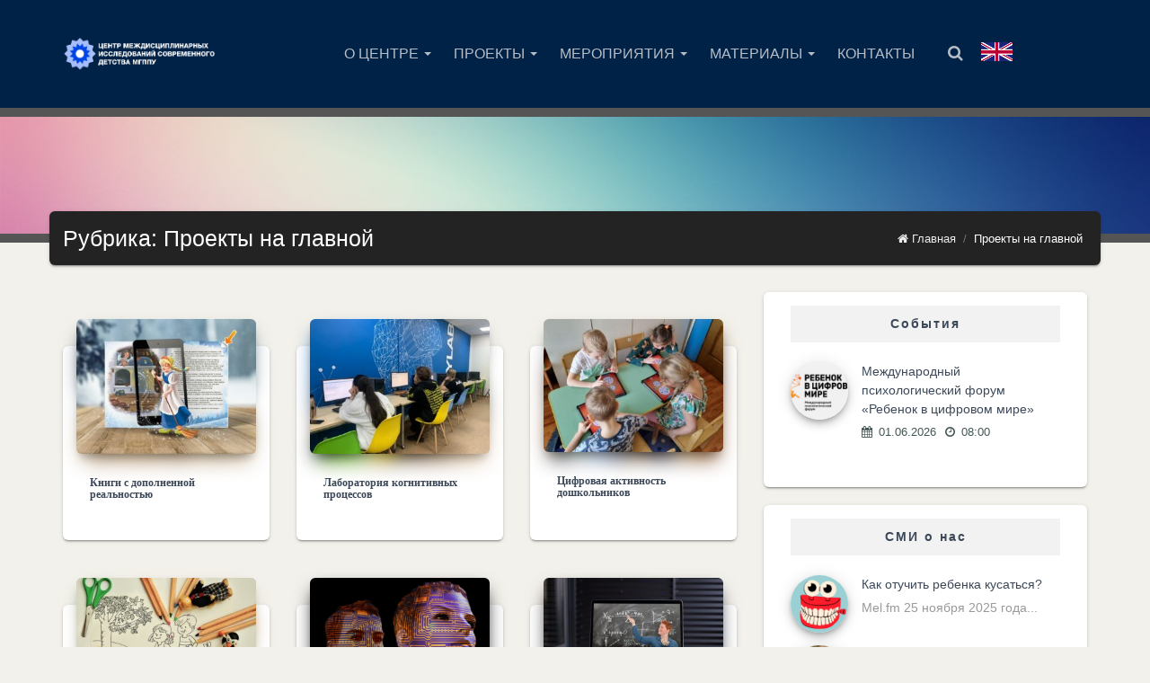

--- FILE ---
content_type: text/html; charset=UTF-8
request_url: https://childresearch.ru/category/prjcts-home/
body_size: 18013
content:
<!DOCTYPE html>


<html lang="ru-RU" >
<head itemscope itemtype="http://schema.org/WebSite">
    <meta charset="UTF-8">
    <meta http-equiv="X-UA-Compatible" content="IE=edge">
    <meta name="viewport" content="width=device-width, initial-scale=1">
    <link rel="pingback" href="https://childresearch.ru/xmlrpc.php">

            <link rel="shortcut icon" href="//childresearch.ru/wp-content/uploads/2020/08/favicon-1.png" type="image/x-icon" />
    <meta name='robots' content='index, follow, max-image-preview:large, max-snippet:-1, max-video-preview:-1' />

	<!-- This site is optimized with the Yoast SEO plugin v26.5 - https://yoast.com/wordpress/plugins/seo/ -->
	<title>Проекты на главной Archives - ЦМИСД</title>
	<link rel="canonical" href="https://childresearch.ru/category/prjcts-home/" />
	<meta property="og:locale" content="ru_RU" />
	<meta property="og:type" content="article" />
	<meta property="og:title" content="Проекты на главной Archives - ЦМИСД" />
	<meta property="og:description" content="Посты в блоке Проект на главной странице." />
	<meta property="og:url" content="https://childresearch.ru/category/prjcts-home/" />
	<meta property="og:site_name" content="ЦМИСД" />
	<meta name="twitter:card" content="summary_large_image" />
	<script type="application/ld+json" class="yoast-schema-graph">{"@context":"https://schema.org","@graph":[{"@type":"CollectionPage","@id":"https://childresearch.ru/category/prjcts-home/","url":"https://childresearch.ru/category/prjcts-home/","name":"Проекты на главной Archives - ЦМИСД","isPartOf":{"@id":"https://childresearch.ru/#website"},"primaryImageOfPage":{"@id":"https://childresearch.ru/category/prjcts-home/#primaryimage"},"image":{"@id":"https://childresearch.ru/category/prjcts-home/#primaryimage"},"thumbnailUrl":"https://childresearch.ru/wp-content/uploads/2024/11/1ca78839-de33-5d66-a63c-fdb22d439da6.jpeg","breadcrumb":{"@id":"https://childresearch.ru/category/prjcts-home/#breadcrumb"},"inLanguage":"ru-RU"},{"@type":"ImageObject","inLanguage":"ru-RU","@id":"https://childresearch.ru/category/prjcts-home/#primaryimage","url":"https://childresearch.ru/wp-content/uploads/2024/11/1ca78839-de33-5d66-a63c-fdb22d439da6.jpeg","contentUrl":"https://childresearch.ru/wp-content/uploads/2024/11/1ca78839-de33-5d66-a63c-fdb22d439da6.jpeg","width":1200,"height":900},{"@type":"BreadcrumbList","@id":"https://childresearch.ru/category/prjcts-home/#breadcrumb","itemListElement":[{"@type":"ListItem","position":1,"name":"Home","item":"https://childresearch.ru/"},{"@type":"ListItem","position":2,"name":"Проекты на главной"}]},{"@type":"WebSite","@id":"https://childresearch.ru/#website","url":"https://childresearch.ru/","name":"ЦМИСД","description":"Центр междисциплинарных исследований современного детства МГППУ","publisher":{"@id":"https://childresearch.ru/#organization"},"potentialAction":[{"@type":"SearchAction","target":{"@type":"EntryPoint","urlTemplate":"https://childresearch.ru/?s={search_term_string}"},"query-input":{"@type":"PropertyValueSpecification","valueRequired":true,"valueName":"search_term_string"}}],"inLanguage":"ru-RU"},{"@type":"Organization","@id":"https://childresearch.ru/#organization","name":"Центр междисциплинарных исследований современного детства","url":"https://childresearch.ru/","logo":{"@type":"ImageObject","inLanguage":"ru-RU","@id":"https://childresearch.ru/#/schema/logo/image/","url":"https://childresearch.ru/wp-content/uploads/2020/09/logo_light-1.png","contentUrl":"https://childresearch.ru/wp-content/uploads/2020/09/logo_light-1.png","width":1899,"height":444,"caption":"Центр междисциплинарных исследований современного детства"},"image":{"@id":"https://childresearch.ru/#/schema/logo/image/"}}]}</script>
	<!-- / Yoast SEO plugin. -->


<link rel='dns-prefetch' href='//fonts.googleapis.com' />
<link rel="alternate" type="application/rss+xml" title="ЦМИСД &raquo; Лента" href="https://childresearch.ru/feed/" />
<link rel="alternate" type="application/rss+xml" title="ЦМИСД &raquo; Лента комментариев" href="https://childresearch.ru/comments/feed/" />
<link rel="alternate" type="application/rss+xml" title="ЦМИСД &raquo; Лента рубрики Проекты на главной" href="https://childresearch.ru/category/prjcts-home/feed/" />
<style id='wp-img-auto-sizes-contain-inline-css' type='text/css'>
img:is([sizes=auto i],[sizes^="auto," i]){contain-intrinsic-size:3000px 1500px}
/*# sourceURL=wp-img-auto-sizes-contain-inline-css */
</style>
<link rel='stylesheet' id='formidable-css' href='https://childresearch.ru/wp-content/plugins/formidable/css/formidableforms.css?ver=1241218' type='text/css' media='all' />
<style id='wp-emoji-styles-inline-css' type='text/css'>

	img.wp-smiley, img.emoji {
		display: inline !important;
		border: none !important;
		box-shadow: none !important;
		height: 1em !important;
		width: 1em !important;
		margin: 0 0.07em !important;
		vertical-align: -0.1em !important;
		background: none !important;
		padding: 0 !important;
	}
/*# sourceURL=wp-emoji-styles-inline-css */
</style>
<style id='wp-block-library-inline-css' type='text/css'>
:root{--wp-block-synced-color:#7a00df;--wp-block-synced-color--rgb:122,0,223;--wp-bound-block-color:var(--wp-block-synced-color);--wp-editor-canvas-background:#ddd;--wp-admin-theme-color:#007cba;--wp-admin-theme-color--rgb:0,124,186;--wp-admin-theme-color-darker-10:#006ba1;--wp-admin-theme-color-darker-10--rgb:0,107,160.5;--wp-admin-theme-color-darker-20:#005a87;--wp-admin-theme-color-darker-20--rgb:0,90,135;--wp-admin-border-width-focus:2px}@media (min-resolution:192dpi){:root{--wp-admin-border-width-focus:1.5px}}.wp-element-button{cursor:pointer}:root .has-very-light-gray-background-color{background-color:#eee}:root .has-very-dark-gray-background-color{background-color:#313131}:root .has-very-light-gray-color{color:#eee}:root .has-very-dark-gray-color{color:#313131}:root .has-vivid-green-cyan-to-vivid-cyan-blue-gradient-background{background:linear-gradient(135deg,#00d084,#0693e3)}:root .has-purple-crush-gradient-background{background:linear-gradient(135deg,#34e2e4,#4721fb 50%,#ab1dfe)}:root .has-hazy-dawn-gradient-background{background:linear-gradient(135deg,#faaca8,#dad0ec)}:root .has-subdued-olive-gradient-background{background:linear-gradient(135deg,#fafae1,#67a671)}:root .has-atomic-cream-gradient-background{background:linear-gradient(135deg,#fdd79a,#004a59)}:root .has-nightshade-gradient-background{background:linear-gradient(135deg,#330968,#31cdcf)}:root .has-midnight-gradient-background{background:linear-gradient(135deg,#020381,#2874fc)}:root{--wp--preset--font-size--normal:16px;--wp--preset--font-size--huge:42px}.has-regular-font-size{font-size:1em}.has-larger-font-size{font-size:2.625em}.has-normal-font-size{font-size:var(--wp--preset--font-size--normal)}.has-huge-font-size{font-size:var(--wp--preset--font-size--huge)}.has-text-align-center{text-align:center}.has-text-align-left{text-align:left}.has-text-align-right{text-align:right}.has-fit-text{white-space:nowrap!important}#end-resizable-editor-section{display:none}.aligncenter{clear:both}.items-justified-left{justify-content:flex-start}.items-justified-center{justify-content:center}.items-justified-right{justify-content:flex-end}.items-justified-space-between{justify-content:space-between}.screen-reader-text{border:0;clip-path:inset(50%);height:1px;margin:-1px;overflow:hidden;padding:0;position:absolute;width:1px;word-wrap:normal!important}.screen-reader-text:focus{background-color:#ddd;clip-path:none;color:#444;display:block;font-size:1em;height:auto;left:5px;line-height:normal;padding:15px 23px 14px;text-decoration:none;top:5px;width:auto;z-index:100000}html :where(.has-border-color){border-style:solid}html :where([style*=border-top-color]){border-top-style:solid}html :where([style*=border-right-color]){border-right-style:solid}html :where([style*=border-bottom-color]){border-bottom-style:solid}html :where([style*=border-left-color]){border-left-style:solid}html :where([style*=border-width]){border-style:solid}html :where([style*=border-top-width]){border-top-style:solid}html :where([style*=border-right-width]){border-right-style:solid}html :where([style*=border-bottom-width]){border-bottom-style:solid}html :where([style*=border-left-width]){border-left-style:solid}html :where(img[class*=wp-image-]){height:auto;max-width:100%}:where(figure){margin:0 0 1em}html :where(.is-position-sticky){--wp-admin--admin-bar--position-offset:var(--wp-admin--admin-bar--height,0px)}@media screen and (max-width:600px){html :where(.is-position-sticky){--wp-admin--admin-bar--position-offset:0px}}

/*# sourceURL=wp-block-library-inline-css */
</style><style id='global-styles-inline-css' type='text/css'>
:root{--wp--preset--aspect-ratio--square: 1;--wp--preset--aspect-ratio--4-3: 4/3;--wp--preset--aspect-ratio--3-4: 3/4;--wp--preset--aspect-ratio--3-2: 3/2;--wp--preset--aspect-ratio--2-3: 2/3;--wp--preset--aspect-ratio--16-9: 16/9;--wp--preset--aspect-ratio--9-16: 9/16;--wp--preset--color--black: #000000;--wp--preset--color--cyan-bluish-gray: #abb8c3;--wp--preset--color--white: #ffffff;--wp--preset--color--pale-pink: #f78da7;--wp--preset--color--vivid-red: #cf2e2e;--wp--preset--color--luminous-vivid-orange: #ff6900;--wp--preset--color--luminous-vivid-amber: #fcb900;--wp--preset--color--light-green-cyan: #7bdcb5;--wp--preset--color--vivid-green-cyan: #00d084;--wp--preset--color--pale-cyan-blue: #8ed1fc;--wp--preset--color--vivid-cyan-blue: #0693e3;--wp--preset--color--vivid-purple: #9b51e0;--wp--preset--gradient--vivid-cyan-blue-to-vivid-purple: linear-gradient(135deg,rgb(6,147,227) 0%,rgb(155,81,224) 100%);--wp--preset--gradient--light-green-cyan-to-vivid-green-cyan: linear-gradient(135deg,rgb(122,220,180) 0%,rgb(0,208,130) 100%);--wp--preset--gradient--luminous-vivid-amber-to-luminous-vivid-orange: linear-gradient(135deg,rgb(252,185,0) 0%,rgb(255,105,0) 100%);--wp--preset--gradient--luminous-vivid-orange-to-vivid-red: linear-gradient(135deg,rgb(255,105,0) 0%,rgb(207,46,46) 100%);--wp--preset--gradient--very-light-gray-to-cyan-bluish-gray: linear-gradient(135deg,rgb(238,238,238) 0%,rgb(169,184,195) 100%);--wp--preset--gradient--cool-to-warm-spectrum: linear-gradient(135deg,rgb(74,234,220) 0%,rgb(151,120,209) 20%,rgb(207,42,186) 40%,rgb(238,44,130) 60%,rgb(251,105,98) 80%,rgb(254,248,76) 100%);--wp--preset--gradient--blush-light-purple: linear-gradient(135deg,rgb(255,206,236) 0%,rgb(152,150,240) 100%);--wp--preset--gradient--blush-bordeaux: linear-gradient(135deg,rgb(254,205,165) 0%,rgb(254,45,45) 50%,rgb(107,0,62) 100%);--wp--preset--gradient--luminous-dusk: linear-gradient(135deg,rgb(255,203,112) 0%,rgb(199,81,192) 50%,rgb(65,88,208) 100%);--wp--preset--gradient--pale-ocean: linear-gradient(135deg,rgb(255,245,203) 0%,rgb(182,227,212) 50%,rgb(51,167,181) 100%);--wp--preset--gradient--electric-grass: linear-gradient(135deg,rgb(202,248,128) 0%,rgb(113,206,126) 100%);--wp--preset--gradient--midnight: linear-gradient(135deg,rgb(2,3,129) 0%,rgb(40,116,252) 100%);--wp--preset--font-size--small: 13px;--wp--preset--font-size--medium: 20px;--wp--preset--font-size--large: 36px;--wp--preset--font-size--x-large: 42px;--wp--preset--spacing--20: 0.44rem;--wp--preset--spacing--30: 0.67rem;--wp--preset--spacing--40: 1rem;--wp--preset--spacing--50: 1.5rem;--wp--preset--spacing--60: 2.25rem;--wp--preset--spacing--70: 3.38rem;--wp--preset--spacing--80: 5.06rem;--wp--preset--shadow--natural: 6px 6px 9px rgba(0, 0, 0, 0.2);--wp--preset--shadow--deep: 12px 12px 50px rgba(0, 0, 0, 0.4);--wp--preset--shadow--sharp: 6px 6px 0px rgba(0, 0, 0, 0.2);--wp--preset--shadow--outlined: 6px 6px 0px -3px rgb(255, 255, 255), 6px 6px rgb(0, 0, 0);--wp--preset--shadow--crisp: 6px 6px 0px rgb(0, 0, 0);}:where(.is-layout-flex){gap: 0.5em;}:where(.is-layout-grid){gap: 0.5em;}body .is-layout-flex{display: flex;}.is-layout-flex{flex-wrap: wrap;align-items: center;}.is-layout-flex > :is(*, div){margin: 0;}body .is-layout-grid{display: grid;}.is-layout-grid > :is(*, div){margin: 0;}:where(.wp-block-columns.is-layout-flex){gap: 2em;}:where(.wp-block-columns.is-layout-grid){gap: 2em;}:where(.wp-block-post-template.is-layout-flex){gap: 1.25em;}:where(.wp-block-post-template.is-layout-grid){gap: 1.25em;}.has-black-color{color: var(--wp--preset--color--black) !important;}.has-cyan-bluish-gray-color{color: var(--wp--preset--color--cyan-bluish-gray) !important;}.has-white-color{color: var(--wp--preset--color--white) !important;}.has-pale-pink-color{color: var(--wp--preset--color--pale-pink) !important;}.has-vivid-red-color{color: var(--wp--preset--color--vivid-red) !important;}.has-luminous-vivid-orange-color{color: var(--wp--preset--color--luminous-vivid-orange) !important;}.has-luminous-vivid-amber-color{color: var(--wp--preset--color--luminous-vivid-amber) !important;}.has-light-green-cyan-color{color: var(--wp--preset--color--light-green-cyan) !important;}.has-vivid-green-cyan-color{color: var(--wp--preset--color--vivid-green-cyan) !important;}.has-pale-cyan-blue-color{color: var(--wp--preset--color--pale-cyan-blue) !important;}.has-vivid-cyan-blue-color{color: var(--wp--preset--color--vivid-cyan-blue) !important;}.has-vivid-purple-color{color: var(--wp--preset--color--vivid-purple) !important;}.has-black-background-color{background-color: var(--wp--preset--color--black) !important;}.has-cyan-bluish-gray-background-color{background-color: var(--wp--preset--color--cyan-bluish-gray) !important;}.has-white-background-color{background-color: var(--wp--preset--color--white) !important;}.has-pale-pink-background-color{background-color: var(--wp--preset--color--pale-pink) !important;}.has-vivid-red-background-color{background-color: var(--wp--preset--color--vivid-red) !important;}.has-luminous-vivid-orange-background-color{background-color: var(--wp--preset--color--luminous-vivid-orange) !important;}.has-luminous-vivid-amber-background-color{background-color: var(--wp--preset--color--luminous-vivid-amber) !important;}.has-light-green-cyan-background-color{background-color: var(--wp--preset--color--light-green-cyan) !important;}.has-vivid-green-cyan-background-color{background-color: var(--wp--preset--color--vivid-green-cyan) !important;}.has-pale-cyan-blue-background-color{background-color: var(--wp--preset--color--pale-cyan-blue) !important;}.has-vivid-cyan-blue-background-color{background-color: var(--wp--preset--color--vivid-cyan-blue) !important;}.has-vivid-purple-background-color{background-color: var(--wp--preset--color--vivid-purple) !important;}.has-black-border-color{border-color: var(--wp--preset--color--black) !important;}.has-cyan-bluish-gray-border-color{border-color: var(--wp--preset--color--cyan-bluish-gray) !important;}.has-white-border-color{border-color: var(--wp--preset--color--white) !important;}.has-pale-pink-border-color{border-color: var(--wp--preset--color--pale-pink) !important;}.has-vivid-red-border-color{border-color: var(--wp--preset--color--vivid-red) !important;}.has-luminous-vivid-orange-border-color{border-color: var(--wp--preset--color--luminous-vivid-orange) !important;}.has-luminous-vivid-amber-border-color{border-color: var(--wp--preset--color--luminous-vivid-amber) !important;}.has-light-green-cyan-border-color{border-color: var(--wp--preset--color--light-green-cyan) !important;}.has-vivid-green-cyan-border-color{border-color: var(--wp--preset--color--vivid-green-cyan) !important;}.has-pale-cyan-blue-border-color{border-color: var(--wp--preset--color--pale-cyan-blue) !important;}.has-vivid-cyan-blue-border-color{border-color: var(--wp--preset--color--vivid-cyan-blue) !important;}.has-vivid-purple-border-color{border-color: var(--wp--preset--color--vivid-purple) !important;}.has-vivid-cyan-blue-to-vivid-purple-gradient-background{background: var(--wp--preset--gradient--vivid-cyan-blue-to-vivid-purple) !important;}.has-light-green-cyan-to-vivid-green-cyan-gradient-background{background: var(--wp--preset--gradient--light-green-cyan-to-vivid-green-cyan) !important;}.has-luminous-vivid-amber-to-luminous-vivid-orange-gradient-background{background: var(--wp--preset--gradient--luminous-vivid-amber-to-luminous-vivid-orange) !important;}.has-luminous-vivid-orange-to-vivid-red-gradient-background{background: var(--wp--preset--gradient--luminous-vivid-orange-to-vivid-red) !important;}.has-very-light-gray-to-cyan-bluish-gray-gradient-background{background: var(--wp--preset--gradient--very-light-gray-to-cyan-bluish-gray) !important;}.has-cool-to-warm-spectrum-gradient-background{background: var(--wp--preset--gradient--cool-to-warm-spectrum) !important;}.has-blush-light-purple-gradient-background{background: var(--wp--preset--gradient--blush-light-purple) !important;}.has-blush-bordeaux-gradient-background{background: var(--wp--preset--gradient--blush-bordeaux) !important;}.has-luminous-dusk-gradient-background{background: var(--wp--preset--gradient--luminous-dusk) !important;}.has-pale-ocean-gradient-background{background: var(--wp--preset--gradient--pale-ocean) !important;}.has-electric-grass-gradient-background{background: var(--wp--preset--gradient--electric-grass) !important;}.has-midnight-gradient-background{background: var(--wp--preset--gradient--midnight) !important;}.has-small-font-size{font-size: var(--wp--preset--font-size--small) !important;}.has-medium-font-size{font-size: var(--wp--preset--font-size--medium) !important;}.has-large-font-size{font-size: var(--wp--preset--font-size--large) !important;}.has-x-large-font-size{font-size: var(--wp--preset--font-size--x-large) !important;}
/*# sourceURL=global-styles-inline-css */
</style>

<style id='classic-theme-styles-inline-css' type='text/css'>
/*! This file is auto-generated */
.wp-block-button__link{color:#fff;background-color:#32373c;border-radius:9999px;box-shadow:none;text-decoration:none;padding:calc(.667em + 2px) calc(1.333em + 2px);font-size:1.125em}.wp-block-file__button{background:#32373c;color:#fff;text-decoration:none}
/*# sourceURL=/wp-includes/css/classic-themes.min.css */
</style>
<link rel='stylesheet' id='rs-plugin-settings-css' href='https://childresearch.ru/wp-content/plugins/revslider/public/assets/css/rs6.css?ver=6.3.8' type='text/css' media='all' />
<style id='rs-plugin-settings-inline-css' type='text/css'>
#rs-demo-id {}
/*# sourceURL=rs-plugin-settings-inline-css */
</style>
<link rel='stylesheet' id='SFSImainCss-css' href='https://childresearch.ru/wp-content/plugins/ultimate-social-media-icons/css/sfsi-style.css?ver=2.9.6' type='text/css' media='all' />
<link rel='stylesheet' id='unisender_form_css-css' href='https://childresearch.ru/wp-content/plugins/unisender/assets/css/unisender.css?ver=1.0.0' type='text/css' media='all' />
<link rel='stylesheet' id='eventastic-google-font-css' href='//fonts.googleapis.com/css?family=Material+Icons&#038;ver=1.1.3#038;subset=latin,latin-ext' type='text/css' media='all' />
<link rel='stylesheet' id='font-awesome-css' href='https://childresearch.ru/wp-content/themes/eventastic/css/font-awesome.min.css?ver=1.1.3' type='text/css' media='all' />
<link rel='stylesheet' id='eventastic-mixed-css-css' href='https://childresearch.ru/wp-content/themes/eventastic/css/wpes-mixed.min.css?ver=1.1.3' type='text/css' media='all' />
<link rel='stylesheet' id='material-kit-style-css' href='https://childresearch.ru/wp-content/themes/eventastic/css/material-kit.min.css?ver=1.1.3' type='text/css' media='all' />
<link rel='stylesheet' id='eventastic-main-css' href='https://childresearch.ru/wp-content/themes/eventastic/css/eventastic-main.css?ver=1.1.3' type='text/css' media='all' />
<style id='eventastic-main-inline-css' type='text/css'>
header#header, #eventastic-primary-nav, .main-nav .navbar-logo, .wpes-top-icons-nav > li{height:120px;}#eventastic-primary-nav > li > a{line-height:120px;}body{background-color:#f3f1eb;font-size:14px;color:#000000;}.wpes-titlebar h1.page-title{font-size:18px;color:#ffffff;}h1, .h1{font-size:52px;color:#3c4858;font-weight:300;}h1 a{color:#3c4858;}h2, .h2{font-size:36px;color:#3c4858;font-weight:300;}h2 a{color:#3c4858;}h3, .h3{font-size:25px;color:#3c4858;font-weight:300;}h3 a{color:#3c4858;}h4, .h4{font-size:18px;color:#3c4858;font-weight:300;}h4 a{color:#3c4858;}h5, .h5{font-size:14px;color:#3c4858;font-weight:300;}h5 a{color:#3c4858;}h6,.h6{font-size:13px;color:#445555;font-weight:500;}h6 a, .h6 a{color:#445555;}#eventastic-primary-nav > li > a, #wpes-mobile-menu > ul > li > a{font-size:16px;}#eventastic-primary-nav > li ul li a, #wpes-mobile-menu ul > li ul li a{font-size:14px;}header#header.transparent-none{background-color:#002246;}.transparent-none #eventastic-primary-nav > li > a,.transparent-none .wpes-top-icons-nav > li > a{color:#b6bdc7;}#header.transparent-none .wpes-sticky-menu:not(.fixed-menu) #eventastic-primary-nav > li > a:hover,#header.transparent-none .wpes-sticky-menu:not(.fixed-menu) #eventastic-primary-nav > li.current-menu-item > a,#header.transparent-none .wpes-sticky-menu:not(.fixed-menu) .wpes-top-icons-nav > li > a:hover {color:#ffffff;background-color:#2f72a8;}#header.transparent-none .wpes-sticky-menu:not(.fixed-menu) #eventastic-primary-nav > li.current-menu-item > a:after,#header.transparent-none .wpes-sticky-menu:not(.fixed-menu) #eventastic-primary-nav > li > a:hover:after{background-color:#ffffff;}.transparent-none #eventastic-primary-nav > li > a.fa:before{color:#b6bdc7;}.transparent-none #eventastic-primary-nav > li.current-menu-item > a.fa:before,.transparent-none #eventastic-primary-nav > li > a.fa:hover:before{color:#ffffff;}header#header.transparent-menu .main-nav:not(.fixed-menu) .navbar-nav > li > a{color:#ffffff;}#header.transparent-menu .wpes-sticky-menu:not(.fixed-menu) #eventastic-primary-nav > li > a:hover,#header.transparent-menu .wpes-sticky-menu:not(.fixed-menu) #eventastic-primary-nav > li.current-menu-item > a,#header.transparent-menu .wpes-sticky-menu:not(.fixed-menu) .wpes-top-icons-nav > li > a:hover {background-color:#ff9800;}#header.transparent-menu .wpes-sticky-menu:not(.fixed-menu) #eventastic-primary-nav > li.current-menu-item > a:after,#header.transparent-menu .wpes-sticky-menu:not(.fixed-menu) #eventastic-primary-nav > li > a:hover:after{}header#header.transparent-menu .main-nav:not(.fixed-menu) .navbar-nav > li > a.fa:before{color:#ffffff;}header .wpes-sticky-menu.fixed-menu{background-color:#002345;}.wpes-sticky-menu.fixed-menu #eventastic-primary-nav > li > a, .wpes-sticky-menu.fixed-menu .wpes-top-icons-nav > li > a{color:#ffffff;}.wpes-sticky-menu.fixed-menu #eventastic-primary-nav>li>a:hover,.wpes-sticky-menu.fixed-menu #eventastic-primary-nav>li.current-menu-item>a,.wpes-sticky-menu.fixed-menu .wpes-top-icons-nav > li > a:hover{color:#ffffff;background-color:#ff9800;}.wpes-sticky-menu.fixed-menu #eventastic-primary-nav > li.current-menu-item > a:after,#header .wpes-sticky-menu.fixed-menu #eventastic-primary-nav > li > a:hover:after{background-color:#ffffff;}.wpes-sticky-menu.fixed-menu #eventastic-primary-nav > li > a.fa:before{color:#ffffff;}#eventastic-primary-nav > li > ul.sub-menu, #eventastic-primary-nav li .mega-menu{background-color:rgba(0,0,0,0.8);}#eventastic-primary-nav ul.sub-menu a:hover, #eventastic-primary-nav ul.sub-menu li.current-menu-item > a{background-color:#FF9800;}#eventastic-primary-nav ul.sub-menu a{color:#ffffff;}#header #eventastic-primary-nav ul.sub-menu li a:hover,#header #eventastic-primary-nav ul.sub-menu li.current-menu-item > a{color:#ffffff;}footer.site-footer{background-image: none;background-color: #002345;};
/*# sourceURL=eventastic-main-inline-css */
</style>
<link rel='stylesheet' id='eventastic-color-css' href='https://childresearch.ru/wp-content/themes/eventastic/css/color/aqua.css?ver=1.1.3' type='text/css' media='all' />
<link rel='stylesheet' id='eventastic-responsive-css' href='https://childresearch.ru/wp-content/themes/eventastic/css/responsive.css?ver=1.1.3' type='text/css' media='all' />
<link rel='stylesheet' id='fw-ext-builder-frontend-grid-css' href='https://childresearch.ru/wp-content/plugins/unyson/framework/extensions/builder/static/css/frontend-grid.css?ver=1.2.12' type='text/css' media='all' />
<link rel='stylesheet' id='fw-ext-forms-default-styles-css' href='https://childresearch.ru/wp-content/plugins/unyson/framework/extensions/forms/static/css/frontend.css?ver=2.7.31' type='text/css' media='all' />
<link rel='stylesheet' id='wpes-childstyle-css' href='https://childresearch.ru/wp-content/themes/eventastic-child/style.css?ver=1.1.3' type='text/css' media='all' />
<link rel='stylesheet' id='fw-shortcode-section-background-video-css' href='https://childresearch.ru/wp-content/plugins/unyson/framework/extensions/shortcodes/shortcodes/section/static/css/background.css?ver=6.9' type='text/css' media='all' />
<script type="text/javascript" src="https://childresearch.ru/wp-includes/js/jquery/jquery.min.js?ver=3.7.1" id="jquery-core-js"></script>
<script type="text/javascript" src="https://childresearch.ru/wp-includes/js/jquery/jquery-migrate.min.js?ver=3.4.1" id="jquery-migrate-js"></script>
<script type="text/javascript" src="https://childresearch.ru/wp-content/plugins/revslider/public/assets/js/rbtools.min.js?ver=6.3.8" id="tp-tools-js"></script>
<script type="text/javascript" src="https://childresearch.ru/wp-content/plugins/revslider/public/assets/js/rs6.min.js?ver=6.3.8" id="revmin-js"></script>
<link rel="https://api.w.org/" href="https://childresearch.ru/wp-json/" /><link rel="alternate" title="JSON" type="application/json" href="https://childresearch.ru/wp-json/wp/v2/categories/96" /><link rel="EditURI" type="application/rsd+xml" title="RSD" href="https://childresearch.ru/xmlrpc.php?rsd" />
<meta name="generator" content="WordPress 6.9" />
    
    <script type="text/javascript">
        var ajaxurl = 'https://childresearch.ru/wp-admin/admin-ajax.php';
    </script>
<meta name="generator" content="Youtube Showcase v3.4.0 - https://emdplugins.com" />
<meta name="generator" content="Powered by Slider Revolution 6.3.8 - responsive, Mobile-Friendly Slider Plugin for WordPress with comfortable drag and drop interface." />
<script type="text/javascript">function setREVStartSize(e){
			//window.requestAnimationFrame(function() {				 
				window.RSIW = window.RSIW===undefined ? window.innerWidth : window.RSIW;	
				window.RSIH = window.RSIH===undefined ? window.innerHeight : window.RSIH;	
				try {								
					var pw = document.getElementById(e.c).parentNode.offsetWidth,
						newh;
					pw = pw===0 || isNaN(pw) ? window.RSIW : pw;
					e.tabw = e.tabw===undefined ? 0 : parseInt(e.tabw);
					e.thumbw = e.thumbw===undefined ? 0 : parseInt(e.thumbw);
					e.tabh = e.tabh===undefined ? 0 : parseInt(e.tabh);
					e.thumbh = e.thumbh===undefined ? 0 : parseInt(e.thumbh);
					e.tabhide = e.tabhide===undefined ? 0 : parseInt(e.tabhide);
					e.thumbhide = e.thumbhide===undefined ? 0 : parseInt(e.thumbhide);
					e.mh = e.mh===undefined || e.mh=="" || e.mh==="auto" ? 0 : parseInt(e.mh,0);		
					if(e.layout==="fullscreen" || e.l==="fullscreen") 						
						newh = Math.max(e.mh,window.RSIH);					
					else{					
						e.gw = Array.isArray(e.gw) ? e.gw : [e.gw];
						for (var i in e.rl) if (e.gw[i]===undefined || e.gw[i]===0) e.gw[i] = e.gw[i-1];					
						e.gh = e.el===undefined || e.el==="" || (Array.isArray(e.el) && e.el.length==0)? e.gh : e.el;
						e.gh = Array.isArray(e.gh) ? e.gh : [e.gh];
						for (var i in e.rl) if (e.gh[i]===undefined || e.gh[i]===0) e.gh[i] = e.gh[i-1];
											
						var nl = new Array(e.rl.length),
							ix = 0,						
							sl;					
						e.tabw = e.tabhide>=pw ? 0 : e.tabw;
						e.thumbw = e.thumbhide>=pw ? 0 : e.thumbw;
						e.tabh = e.tabhide>=pw ? 0 : e.tabh;
						e.thumbh = e.thumbhide>=pw ? 0 : e.thumbh;					
						for (var i in e.rl) nl[i] = e.rl[i]<window.RSIW ? 0 : e.rl[i];
						sl = nl[0];									
						for (var i in nl) if (sl>nl[i] && nl[i]>0) { sl = nl[i]; ix=i;}															
						var m = pw>(e.gw[ix]+e.tabw+e.thumbw) ? 1 : (pw-(e.tabw+e.thumbw)) / (e.gw[ix]);					
						newh =  (e.gh[ix] * m) + (e.tabh + e.thumbh);
					}				
					if(window.rs_init_css===undefined) window.rs_init_css = document.head.appendChild(document.createElement("style"));					
					document.getElementById(e.c).height = newh+"px";
					window.rs_init_css.innerHTML += "#"+e.c+"_wrapper { height: "+newh+"px }";				
				} catch(e){
					console.log("Failure at Presize of Slider:" + e)
				}					   
			//});
		  };</script>
</head><!--/head-->

<body class="archive category category-prjcts-home category-96 wp-theme-eventastic wp-child-theme-eventastic-child sfsi_actvite_theme_flat_squared group-blog" itemscope itemtype="http://schema.org/WebPage">


<header id="header" class="transparent-none" itemscope itemtype="http://schema.org/WPHeader">
    
    <div class="main-nav wpes-sticky-menu">
        <div class="container main-nav-container">
            <div class="row">
                <div class="col-md-2 col-sm-6 col-8 wpes-logo-wrap">
                    <div class="logo">
                        
                        <a class="navbar-logo img-responsive" href="https://childresearch.ru/" title="ЦМИСД" rel="home">
                            <span class="middle-helper"></span>

                                                            <img class="wpes-main-logo" src="//childresearch.ru/wp-content/uploads/2023/01/rectangle-25-2.png" alt="Logo" />
                                                            <img class="wpes-sticky-logo" src="//childresearch.ru/wp-content/uploads/2020/09/logo_dark-1.png" alt="Logo" />
                                                    </a>
                    </div>
                </div>

                
                <!-- Primary menu -->
                <div class="col-md-8 col-sm-3 col-4 wpes-main-menu">
                    <nav class="mainmenu-navbar" itemscope itemtype="http://schema.org/SiteNavigationElement">
                        <!-- Переключатель языка (для мобильных) -->
                        <span class="wpes-mobile-menu-toggle mobile-lang-selector btn btn-primary btn-fab btn-round">
                            <a href="http://en.childresearch.ru" title="English (Английский)">
                                <img class="pb-1" src="/wp-content/uploads/2021/03/pngegg-1.png"/>
                            </a>
                        </span>
                        <!-- /Переключатель языка (для мобильных) -->
                        <button class="wpes-mobile-menu-toggle btn btn-primary btn-fab btn-round mx-0"><i class="fa fa-bars"></i></button>
                        <div id="wpes-desktop-menu">
                                <ul id="eventastic-primary-nav" class="nav navbar-nav primary-menu"><li id="menu-item-1867" class="menu-item menu-item-type-post_type menu-item-object-page menu-item-has-children menu-item-1867 dropdown"><a href="https://childresearch.ru/about/" >О центре <span class="menu-caret"></span></a>
<ul class="sub-menu">
	<li id="menu-item-1941" class="menu-item menu-item-type-custom menu-item-object-custom menu-item-1941"><a href="/about/#goals" >Цели и задачи</a></li>
	<li id="menu-item-1942" class="menu-item menu-item-type-custom menu-item-object-custom menu-item-1942"><a href="/about/#actions" >Деятельность</a></li>
	<li id="menu-item-1943" class="menu-item menu-item-type-custom menu-item-object-custom menu-item-1943"><a href="/about/#history" >История</a></li>
	<li id="menu-item-4965" class="menu-item menu-item-type-post_type menu-item-object-page menu-item-4965"><a href="https://childresearch.ru/about/centr-igry-i-igrushki/" >Центр Игры и игрушки</a></li>
	<li id="menu-item-4733" class="menu-item menu-item-type-post_type menu-item-object-page menu-item-4733"><a href="https://childresearch.ru/team/" >Наша команда</a></li>
	<li id="menu-item-1814" class="menu-item menu-item-type-post_type menu-item-object-page menu-item-1814"><a href="https://childresearch.ru/contacts/" >Контакты</a></li>
</ul>
</li>
<li id="menu-item-1877" class="menu-item menu-item-type-post_type menu-item-object-page menu-item-has-children menu-item-1877 dropdown"><a href="https://childresearch.ru/projects/" >Проекты <span class="menu-caret"></span></a>
<ul class="sub-menu">
	<li id="menu-item-2145" class="menu-item menu-item-type-post_type menu-item-object-page menu-item-2145"><a href="https://childresearch.ru/projects/current/" >Текущие проекты</a></li>
	<li id="menu-item-2144" class="menu-item menu-item-type-post_type menu-item-object-page menu-item-2144"><a href="https://childresearch.ru/projects/archive/" >Завершенные проекты</a></li>
	<li id="menu-item-2143" class="menu-item menu-item-type-post_type menu-item-object-page menu-item-2143"><a href="https://childresearch.ru/projects/publications/" >Публикации участников</a></li>
	<li id="menu-item-2142" class="menu-item menu-item-type-post_type menu-item-object-page menu-item-2142"><a href="https://childresearch.ru/projects/polls/" >Опросы</a></li>
</ul>
</li>
<li id="menu-item-140" class="menu-item menu-item-type-post_type menu-item-object-page menu-item-has-children menu-item-140 dropdown"><a href="https://childresearch.ru/meroprijatija/" >Мероприятия <span class="menu-caret"></span></a>
<ul class="sub-menu">
	<li id="menu-item-3591" class="menu-item menu-item-type-post_type menu-item-object-post menu-item-3591"><a href="https://childresearch.ru/seminar-sovremennoe-detctvo/" >Современное детство: теория и практика (семинар)</a></li>
	<li id="menu-item-3588" class="menu-item menu-item-type-post_type menu-item-object-post menu-item-3588"><a href="https://childresearch.ru/chaepitie-u-klassikov/" >Чаепитие у классиков (дискуссионный клуб)</a></li>
	<li id="menu-item-3589" class="menu-item menu-item-type-post_type menu-item-object-post menu-item-3589"><a href="https://childresearch.ru/psihologicheskiy-kinoklub/" >Психологический киноклуб</a></li>
	<li id="menu-item-3590" class="menu-item menu-item-type-post_type menu-item-object-post menu-item-3590"><a href="https://childresearch.ru/zhivoe-chtenie-2/" >Живое чтение (Moscow CHAT Reading Group)</a></li>
	<li id="menu-item-6040" class="menu-item menu-item-type-post_type menu-item-object-page menu-item-6040"><a href="https://childresearch.ru/meroprijatija/o-detjah-i-detstve/" >О детях и детстве</a></li>
</ul>
</li>
<li id="menu-item-1832" class="menu-item menu-item-type-post_type menu-item-object-page menu-item-has-children menu-item-1832 dropdown"><a href="https://childresearch.ru/materials/" >Материалы <span class="menu-caret"></span></a>
<ul class="sub-menu">
	<li id="menu-item-1831" class="menu-item menu-item-type-post_type menu-item-object-page menu-item-1831"><a href="https://childresearch.ru/materials/library/" >Библиотека</a></li>
	<li id="menu-item-1830" class="menu-item menu-item-type-post_type menu-item-object-page menu-item-1830"><a href="https://childresearch.ru/materials/medias/" >Медиатека</a></li>
	<li id="menu-item-136" class="menu-item menu-item-type-post_type menu-item-object-page menu-item-136"><a href="https://childresearch.ru/publications/" >Публикации</a></li>
	<li id="menu-item-4546" class="menu-item menu-item-type-taxonomy menu-item-object-category menu-item-4546"><a href="https://childresearch.ru/category/mass-media/" >СМИ о нас</a></li>
	<li id="menu-item-5549" class="menu-item menu-item-type-post_type menu-item-object-page menu-item-5549"><a href="https://childresearch.ru/materials/katalog-igr-i-igrushek/" >Каталог игр и игрушек</a></li>
	<li id="menu-item-5621" class="menu-item menu-item-type-post_type menu-item-object-page menu-item-5621"><a href="https://childresearch.ru/materials/primery-igr-s-detmi/" >Примеры игр с детьми</a></li>
</ul>
</li>
<li id="menu-item-2860" class="menu-item menu-item-type-post_type menu-item-object-page menu-item-2860"><a href="https://childresearch.ru/contacts/" >Контакты</a></li>
</ul>                        </div>
                    </nav>
                    <div id="wpes-mobile-menu"><ul class="mobile-nav">
<li class="has-submenu">
<a href="https://childresearch.ru/about/" class="">О центре </a><span class="menu-expand"><i class="fa fa-plus"></i></span>
<ul class="sub-menu">
<li><a href="/about/#goals">Цели и задачи</a></li>

<li><a href="/about/#actions">Деятельность</a></li>

<li><a href="/about/#history">История</a></li>

<li><a href="https://childresearch.ru/about/centr-igry-i-igrushki/">Центр Игры и игрушки</a></li>

<li><a href="https://childresearch.ru/team/">Наша команда</a></li>

<li><a href="https://childresearch.ru/contacts/">Контакты</a></li>
</ul>
</li>
<li class="has-submenu">
<a href="https://childresearch.ru/projects/" class="">Проекты </a><span class="menu-expand"><i class="fa fa-plus"></i></span>
<ul class="sub-menu">
<li><a href="https://childresearch.ru/projects/current/">Текущие проекты</a></li>

<li><a href="https://childresearch.ru/projects/archive/">Завершенные проекты</a></li>

<li><a href="https://childresearch.ru/projects/publications/">Публикации участников</a></li>

<li><a href="https://childresearch.ru/projects/polls/">Опросы</a></li>
</ul>
</li>
<li class="has-submenu">
<a href="https://childresearch.ru/meroprijatija/" class="">Мероприятия </a><span class="menu-expand"><i class="fa fa-plus"></i></span>
<ul class="sub-menu">
<li><a href="https://childresearch.ru/seminar-sovremennoe-detctvo/">Современное детство: теория и практика (семинар)</a></li>

<li><a href="https://childresearch.ru/chaepitie-u-klassikov/">Чаепитие у классиков (дискуссионный клуб)</a></li>

<li><a href="https://childresearch.ru/psihologicheskiy-kinoklub/">Психологический киноклуб</a></li>

<li><a href="https://childresearch.ru/zhivoe-chtenie-2/">Живое чтение (Moscow CHAT Reading Group)</a></li>

<li><a href="https://childresearch.ru/meroprijatija/o-detjah-i-detstve/">О детях и детстве</a></li>
</ul>
</li>
<li class="has-submenu">
<a href="https://childresearch.ru/materials/" class="">Материалы </a><span class="menu-expand"><i class="fa fa-plus"></i></span>
<ul class="sub-menu">
<li><a href="https://childresearch.ru/materials/library/">Библиотека</a></li>

<li><a href="https://childresearch.ru/materials/medias/">Медиатека</a></li>

<li><a href="https://childresearch.ru/publications/">Публикации</a></li>

<li><a href="https://childresearch.ru/category/mass-media/">СМИ о нас</a></li>

<li><a href="https://childresearch.ru/materials/katalog-igr-i-igrushek/">Каталог игр и игрушек</a></li>

<li><a href="https://childresearch.ru/materials/primery-igr-s-detmi/">Примеры игр с детьми</a></li>
</ul>
</li>
<li>
<a href="https://childresearch.ru/contacts/">Контакты</a>
</li>
</ul></div>
                </div>
                <!-- /Primary menu -->

                <!-- Блок с иконками (поиск, корзина) -->
                                    <div class="col-md-2 col-sm-3">
                        <div class="top-operation">
                            <ul class="nav navbar-nav wpes-top-icons-nav">
                                                                    <li><a href="#wpes-search-window" title="Search"><i class="fa fa-search"></i></a></li>
                                    
<div id="wpes-search-window">
	<button type="button" class="close"><i class="material-icons close-search-window">clear</i></button>
	<form action="https://childresearch.ru/" method="GET">
		<input type="search" name="s" value="" class="form-control" placeholder="введите строку для поиска" />
	</form>
</div>
                                <!-- Переключатель языка (для десктопа) -->
                                <li><a href="http://en.childresearch.ru" title="English (Английский)">
                                        <img class="pb-1" src="/wp-content/uploads/2021/03/pngegg-1.png"/>
                                    </a>
                                </li>
                                <!-- /Переключатель языка (для десктопа) -->
                            </ul>
                        </div>
                    </div>
                                <!-- /Блок с иконками (поиск, корзина) -->
            </div>
        </div>
    </div>
</header>

<div id="main" class="site-main">

<div id="page-banner-9030" class="wpes-page-banner page-header header-filter clear-filter">
    <div class="wpes-banner "  
	style="background-image: url(https://childresearch.ru/wp-content/uploads/2018/05/rs-slider3-bg.jpg);background-position: center center;background-size: cover;background-repeat: no-repeat;">
	<div class="container">
	    <div class="wpes-banner-content">
			    </div>
	</div>
	    </div>
</div>

    <div class="container wpes-titlebar-wrap">
	<div class="wpes-titlebar card" >
	    <div class="row align-items-center">
		<div class="col-md-6">
		    			<h3 class="page-title title">
			    			    Рубрика: Проекты на главной			</h3>
		    		</div>
		<div class="col-md-6 text-right">
		    
	<ol class="breadcrumb bread-primary">
									<li class="breadcrumb-item">
									<a href="https://childresearch.ru/"><i class="fa fa-home"></i> Главная</a></li>
																<li class="breadcrumb-item active">Проекты на главной</li>
						</ol>
		</div>
	    </div>
	</div>
    </div>

	<div id="main-content" class="wpes-with-sidebar sidebar-right">
		<div class="container">
			<div class="row">

				
				<div id="content" class="col-lg-8 col-md-8">
					<div class="posts-layout-grid grid-view row">
						
<article id="post-9030" class="col-md-4 post-9030 post type-post status-publish format-standard has-post-thumbnail hentry category-prjcts-home category-current-projects">
    <div class="h-75 card card-blog card-grid">

                    <div class="card-header card-header-image post-thumbnail">
                <a href="https://childresearch.ru/knigi-s-dopolnennoj-realnostju/">
                    <img width="300" height="225" src="https://childresearch.ru/wp-content/uploads/2024/11/1ca78839-de33-5d66-a63c-fdb22d439da6-300x225.jpeg" class="img wp-post-image" alt="" decoding="async" srcset="https://childresearch.ru/wp-content/uploads/2024/11/1ca78839-de33-5d66-a63c-fdb22d439da6-300x225.jpeg 300w, https://childresearch.ru/wp-content/uploads/2024/11/1ca78839-de33-5d66-a63c-fdb22d439da6-1024x768.jpeg 1024w, https://childresearch.ru/wp-content/uploads/2024/11/1ca78839-de33-5d66-a63c-fdb22d439da6-768x576.jpeg 768w, https://childresearch.ru/wp-content/uploads/2024/11/1ca78839-de33-5d66-a63c-fdb22d439da6.jpeg 1200w" sizes="(max-width: 300px) 100vw, 300px" />                </a>
            </div><!-- .post-thumbnail -->
        
        <div class="card-body">
            <!-- Post Categories -->
            <div class="h6 category text-primary d-none">
                <ul class="post-categories">
	<li><a href="https://childresearch.ru/category/prjcts-home/" rel="category tag">Проекты на главной</a></li>
	<li><a href="https://childresearch.ru/category/current-projects/" rel="category tag">Текущие проекты</a></li></ul>            </div>

            <h4 class="entry-title card-title">
                <a href="https://childresearch.ru/knigi-s-dopolnennoj-realnostju/" class="grid-small-title" rel="bookmark">Книги с дополненной реальностью</a>            </h4>

            <p class="entry-content d-none">
                            </p>

            <a class="post-readmore d-none" href="https://childresearch.ru/knigi-s-dopolnennoj-realnostju/">
                Читать дальше            </a>

            <div class="h6 footer post-meta d-none">
                <div class="meta author">
                    <a href="javascript:void(0);">
                        <img alt='Фото аватара' src='https://childresearch.ru/wp-content/uploads/2020/08/avatar-30x30.jpg' srcset='https://childresearch.ru/wp-content/uploads/2020/08/avatar-60x60.jpg 2x' class='avatar avatar-30 photo img-raised' height='30' width='30' decoding='async'/>
                        <span class="blog-author vcard">admin</span>
                    </a>
                </div>

                <div class="meta-right pull-right">
					<span class="meta post-date">
						<i class="fa fa-calendar"></i>
						05.02.2024					</span>

                    <span class="meta comments-link"><i class="fa fa-comment theme-color"></i> <a href="https://childresearch.ru/knigi-s-dopolnennoj-realnostju/#respond">0</a></span>                </div>
            </div>

        </div>
    </div>
</article>

<article id="post-8343" class="col-md-4 post-8343 post type-post status-publish format-standard has-post-thumbnail hentry category-prjcts-home">
    <div class="h-75 card card-blog card-grid">

                    <div class="card-header card-header-image post-thumbnail">
                <a href="https://childresearch.ru/laboratorija-kognitivnyh-processov/">
                    <img width="300" height="225" src="https://childresearch.ru/wp-content/uploads/2023/01/whatsapp-image-2023-10-20-at-11.24.31-300x225.jpeg" class="img wp-post-image" alt="" decoding="async" loading="lazy" srcset="https://childresearch.ru/wp-content/uploads/2023/01/whatsapp-image-2023-10-20-at-11.24.31-300x225.jpeg 300w, https://childresearch.ru/wp-content/uploads/2023/01/whatsapp-image-2023-10-20-at-11.24.31-1024x768.jpeg 1024w, https://childresearch.ru/wp-content/uploads/2023/01/whatsapp-image-2023-10-20-at-11.24.31-768x576.jpeg 768w, https://childresearch.ru/wp-content/uploads/2023/01/whatsapp-image-2023-10-20-at-11.24.31-1536x1152.jpeg 1536w, https://childresearch.ru/wp-content/uploads/2023/01/whatsapp-image-2023-10-20-at-11.24.31.jpeg 1600w" sizes="auto, (max-width: 300px) 100vw, 300px" />                </a>
            </div><!-- .post-thumbnail -->
        
        <div class="card-body">
            <!-- Post Categories -->
            <div class="h6 category text-primary d-none">
                <ul class="post-categories">
	<li><a href="https://childresearch.ru/category/prjcts-home/" rel="category tag">Проекты на главной</a></li></ul>            </div>

            <h4 class="entry-title card-title">
                <a href="https://childresearch.ru/laboratorija-kognitivnyh-processov/" class="grid-small-title" rel="bookmark">Лаборатория когнитивных процессов</a>            </h4>

            <p class="entry-content d-none">
                            </p>

            <a class="post-readmore d-none" href="https://childresearch.ru/laboratorija-kognitivnyh-processov/">
                Читать дальше            </a>

            <div class="h6 footer post-meta d-none">
                <div class="meta author">
                    <a href="javascript:void(0);">
                        <img alt='Фото аватара' src='https://childresearch.ru/wp-content/uploads/2020/08/avatar-30x30.jpg' srcset='https://childresearch.ru/wp-content/uploads/2020/08/avatar-60x60.jpg 2x' class='avatar avatar-30 photo img-raised' height='30' width='30' loading='lazy' decoding='async'/>
                        <span class="blog-author vcard">admin</span>
                    </a>
                </div>

                <div class="meta-right pull-right">
					<span class="meta post-date">
						<i class="fa fa-calendar"></i>
						18.01.2023					</span>

                    <span class="meta comments-link"><i class="fa fa-comment theme-color"></i> <a href="https://childresearch.ru/laboratorija-kognitivnyh-processov/#respond">0</a></span>                </div>
            </div>

        </div>
    </div>
</article>

<article id="post-8354" class="col-md-4 post-8354 post type-post status-publish format-standard has-post-thumbnail hentry category-prjcts-home">
    <div class="h-75 card card-blog card-grid">

                    <div class="card-header card-header-image post-thumbnail">
                <a href="https://childresearch.ru/cifrovaja-aktivnost-doshkolnikov/">
                    <img width="300" height="222" src="https://childresearch.ru/wp-content/uploads/2023/01/whatsapp-image-2023-03-24-at-19.26.41-e1680074167556-300x222.jpeg" class="img wp-post-image" alt="" decoding="async" loading="lazy" srcset="https://childresearch.ru/wp-content/uploads/2023/01/whatsapp-image-2023-03-24-at-19.26.41-e1680074167556-300x222.jpeg 300w, https://childresearch.ru/wp-content/uploads/2023/01/whatsapp-image-2023-03-24-at-19.26.41-e1680074167556-1024x759.jpeg 1024w, https://childresearch.ru/wp-content/uploads/2023/01/whatsapp-image-2023-03-24-at-19.26.41-e1680074167556-768x569.jpeg 768w, https://childresearch.ru/wp-content/uploads/2023/01/whatsapp-image-2023-03-24-at-19.26.41-e1680074167556.jpeg 1200w" sizes="auto, (max-width: 300px) 100vw, 300px" />                </a>
            </div><!-- .post-thumbnail -->
        
        <div class="card-body">
            <!-- Post Categories -->
            <div class="h6 category text-primary d-none">
                <ul class="post-categories">
	<li><a href="https://childresearch.ru/category/prjcts-home/" rel="category tag">Проекты на главной</a></li></ul>            </div>

            <h4 class="entry-title card-title">
                <a href="https://childresearch.ru/cifrovaja-aktivnost-doshkolnikov/" class="grid-small-title" rel="bookmark">Цифровая активность дошкольников</a>            </h4>

            <p class="entry-content d-none">
                            </p>

            <a class="post-readmore d-none" href="https://childresearch.ru/cifrovaja-aktivnost-doshkolnikov/">
                Читать дальше            </a>

            <div class="h6 footer post-meta d-none">
                <div class="meta author">
                    <a href="javascript:void(0);">
                        <img alt='Фото аватара' src='https://childresearch.ru/wp-content/uploads/2020/08/avatar-30x30.jpg' srcset='https://childresearch.ru/wp-content/uploads/2020/08/avatar-60x60.jpg 2x' class='avatar avatar-30 photo img-raised' height='30' width='30' loading='lazy' decoding='async'/>
                        <span class="blog-author vcard">admin</span>
                    </a>
                </div>

                <div class="meta-right pull-right">
					<span class="meta post-date">
						<i class="fa fa-calendar"></i>
						15.01.2023					</span>

                    <span class="meta comments-link"><i class="fa fa-comment theme-color"></i> <a href="https://childresearch.ru/cifrovaja-aktivnost-doshkolnikov/#respond">0</a></span>                </div>
            </div>

        </div>
    </div>
</article>

<article id="post-7587" class="col-md-4 post-7587 post type-post status-publish format-standard has-post-thumbnail hentry category-prjcts-home">
    <div class="h-75 card card-blog card-grid">

                    <div class="card-header card-header-image post-thumbnail">
                <a href="https://childresearch.ru/sreda-sovremennogo-detskogo-sada/">
                    <img width="300" height="189" src="https://childresearch.ru/wp-content/uploads/2022/02/to-paint-g2ff61d861_640-300x189.jpg" class="img wp-post-image" alt="" decoding="async" loading="lazy" srcset="https://childresearch.ru/wp-content/uploads/2022/02/to-paint-g2ff61d861_640-300x189.jpg 300w, https://childresearch.ru/wp-content/uploads/2022/02/to-paint-g2ff61d861_640.jpg 640w" sizes="auto, (max-width: 300px) 100vw, 300px" />                </a>
            </div><!-- .post-thumbnail -->
        
        <div class="card-body">
            <!-- Post Categories -->
            <div class="h6 category text-primary d-none">
                <ul class="post-categories">
	<li><a href="https://childresearch.ru/category/prjcts-home/" rel="category tag">Проекты на главной</a></li></ul>            </div>

            <h4 class="entry-title card-title">
                <a href="https://childresearch.ru/sreda-sovremennogo-detskogo-sada/" class="grid-small-title" rel="bookmark">Среда современного детского сада</a>            </h4>

            <p class="entry-content d-none">
                            </p>

            <a class="post-readmore d-none" href="https://childresearch.ru/sreda-sovremennogo-detskogo-sada/">
                Читать дальше            </a>

            <div class="h6 footer post-meta d-none">
                <div class="meta author">
                    <a href="javascript:void(0);">
                        <img alt='Фото аватара' src='https://childresearch.ru/wp-content/uploads/2020/08/avatar-30x30.jpg' srcset='https://childresearch.ru/wp-content/uploads/2020/08/avatar-60x60.jpg 2x' class='avatar avatar-30 photo img-raised' height='30' width='30' loading='lazy' decoding='async'/>
                        <span class="blog-author vcard">admin</span>
                    </a>
                </div>

                <div class="meta-right pull-right">
					<span class="meta post-date">
						<i class="fa fa-calendar"></i>
						13.05.2022					</span>

                    <span class="meta comments-link"><i class="fa fa-comment theme-color"></i> <a href="https://childresearch.ru/sreda-sovremennogo-detskogo-sada/#respond">0</a></span>                </div>
            </div>

        </div>
    </div>
</article>

<article id="post-7273" class="col-md-4 post-7273 post type-post status-publish format-standard has-post-thumbnail hentry category-prjcts-home category-current-projects">
    <div class="h-75 card card-blog card-grid">

                    <div class="card-header card-header-image post-thumbnail">
                <a href="https://childresearch.ru/cifrovoj-portret-sovremennogo-podrostka/">
                    <img width="300" height="192" src="https://childresearch.ru/wp-content/uploads/2020/09/cifportret-e1639377887438-300x192.png" class="img wp-post-image" alt="" decoding="async" loading="lazy" srcset="https://childresearch.ru/wp-content/uploads/2020/09/cifportret-e1639377887438-300x192.png 300w, https://childresearch.ru/wp-content/uploads/2020/09/cifportret-e1639377887438-1024x654.png 1024w, https://childresearch.ru/wp-content/uploads/2020/09/cifportret-e1639377887438-768x491.png 768w, https://childresearch.ru/wp-content/uploads/2020/09/cifportret-e1639377887438.png 1061w" sizes="auto, (max-width: 300px) 100vw, 300px" />                </a>
            </div><!-- .post-thumbnail -->
        
        <div class="card-body">
            <!-- Post Categories -->
            <div class="h6 category text-primary d-none">
                <ul class="post-categories">
	<li><a href="https://childresearch.ru/category/prjcts-home/" rel="category tag">Проекты на главной</a></li>
	<li><a href="https://childresearch.ru/category/current-projects/" rel="category tag">Текущие проекты</a></li></ul>            </div>

            <h4 class="entry-title card-title">
                <a href="https://childresearch.ru/cifrovoj-portret-sovremennogo-podrostka/" class="grid-small-title" rel="bookmark">Цифровой портрет современного подростка</a>            </h4>

            <p class="entry-content d-none">
                            </p>

            <a class="post-readmore d-none" href="https://childresearch.ru/cifrovoj-portret-sovremennogo-podrostka/">
                Читать дальше            </a>

            <div class="h6 footer post-meta d-none">
                <div class="meta author">
                    <a href="javascript:void(0);">
                        <img alt='Фото аватара' src='https://childresearch.ru/wp-content/uploads/2020/08/avatar-30x30.jpg' srcset='https://childresearch.ru/wp-content/uploads/2020/08/avatar-60x60.jpg 2x' class='avatar avatar-30 photo img-raised' height='30' width='30' loading='lazy' decoding='async'/>
                        <span class="blog-author vcard">admin</span>
                    </a>
                </div>

                <div class="meta-right pull-right">
					<span class="meta post-date">
						<i class="fa fa-calendar"></i>
						07.02.2022					</span>

                    <span class="meta comments-link"><i class="fa fa-comment theme-color"></i> <a href="https://childresearch.ru/cifrovoj-portret-sovremennogo-podrostka/#respond">0</a></span>                </div>
            </div>

        </div>
    </div>
</article>

<article id="post-2620" class="col-md-4 post-2620 post type-post status-publish format-standard has-post-thumbnail hentry category-prjcts-home">
    <div class="h-75 card card-blog card-grid">

                    <div class="card-header card-header-image post-thumbnail">
                <a href="https://childresearch.ru/obuchenie-v-usloviyah-covid-19/">
                    <img width="300" height="200" src="https://childresearch.ru/wp-content/uploads/2020/09/Vospriyatie-shkolnikov-300x200.jpg" class="img wp-post-image" alt="" decoding="async" loading="lazy" srcset="https://childresearch.ru/wp-content/uploads/2020/09/Vospriyatie-shkolnikov-300x200.jpg 300w, https://childresearch.ru/wp-content/uploads/2020/09/Vospriyatie-shkolnikov-1024x683.jpg 1024w, https://childresearch.ru/wp-content/uploads/2020/09/Vospriyatie-shkolnikov-768x512.jpg 768w, https://childresearch.ru/wp-content/uploads/2020/09/Vospriyatie-shkolnikov-1536x1024.jpg 1536w, https://childresearch.ru/wp-content/uploads/2020/09/Vospriyatie-shkolnikov-e1600763850553.jpg 1600w" sizes="auto, (max-width: 300px) 100vw, 300px" />                </a>
            </div><!-- .post-thumbnail -->
        
        <div class="card-body">
            <!-- Post Categories -->
            <div class="h6 category text-primary d-none">
                <ul class="post-categories">
	<li><a href="https://childresearch.ru/category/prjcts-home/" rel="category tag">Проекты на главной</a></li></ul>            </div>

            <h4 class="entry-title card-title">
                <a href="https://childresearch.ru/obuchenie-v-usloviyah-covid-19/" class="grid-small-title" rel="bookmark">Обучение в условиях COVID-19</a>            </h4>

            <p class="entry-content d-none">
                Цель проекта: Выявить особенности восприятия онлайн обучения в период пандемии учащимися подросткового возраста и учителями основной школы. Исследовательские вопросы: Каково...            </p>

            <a class="post-readmore d-none" href="https://childresearch.ru/obuchenie-v-usloviyah-covid-19/">
                Читать дальше            </a>

            <div class="h6 footer post-meta d-none">
                <div class="meta author">
                    <a href="javascript:void(0);">
                        <img alt='Фото аватара' src='https://childresearch.ru/wp-content/uploads/2020/08/avatar-30x30.jpg' srcset='https://childresearch.ru/wp-content/uploads/2020/08/avatar-60x60.jpg 2x' class='avatar avatar-30 photo img-raised' height='30' width='30' loading='lazy' decoding='async'/>
                        <span class="blog-author vcard">admin</span>
                    </a>
                </div>

                <div class="meta-right pull-right">
					<span class="meta post-date">
						<i class="fa fa-calendar"></i>
						22.09.2020					</span>

                    <span class="meta comments-link"><i class="fa fa-comment theme-color"></i> <a href="https://childresearch.ru/obuchenie-v-usloviyah-covid-19/#respond">0</a></span>                </div>
            </div>

        </div>
    </div>
</article>
	<div class="pagination-clearfix clearfix"></div>
	<div class="pagination-wrap text-center">
			</div>
					</div>
				</div>

				
<aside class="col-lg-4 col-md-4 sidebar site-widgets" role="complementary" itemscope="" itemtype="http://schema.org/WPSideBar">
	<div id="wpes_events_list-10" class="widget_events sidebar-widget widget card widget_wpes_events_list"><div class="widget_events card-body"><h5 class="widget-title">События</h5><ul class='events-widget-list'>
<li class="post-8953 fw-event type-fw-event status-publish has-post-thumbnail hentry fw-event-taxonomy-name-timeline">
    <div class="media">
                    <a class="pull-left avatar thumb" href='https://childresearch.ru/event/mezhdunarodnyj-psihologicheskij-forum-rebenok-v-cifrovom-mire-2/'>
                <img width="64" height="64" src="https://childresearch.ru/wp-content/uploads/2023/01/img_img_gazeta_10008-150x150.jpeg" class="attachment-64x64 size-64x64 wp-post-image" alt="" decoding="async" loading="lazy" />            </a>
        
        <div class="media-body">
            <h5 class="title"><a href='https://childresearch.ru/event/mezhdunarodnyj-psihologicheskij-forum-rebenok-v-cifrovom-mire-2/'>
                    Международный психологический форум «Ребенок в цифровом мире»                </a></h5>

            <h6 class="post-meta">
                <span class="meta startdate">
						<i class="fa fa-calendar" aria-hidden="true"></i> 01.06.2026</span><span class="meta starttime">
						<i class="fa fa-clock-o" aria-hidden="true"></i> 08:00</span>            </h6>

            <p class="description">
                            </p>
        </div>
    </div>
</li>
</ul></div></div><div id="wpes_posts-6" class="sidebar-widget widget card widget_wpes_posts"><div class="card-body"><h5 class="widget-title">СМИ о нас</h5><ul class='posts-widget-list'>
<li class="post-9535 post type-post status-publish format-standard has-post-thumbnail hentry category-mass-media">
	<div class="media">
					<a class="pull-left avatar thumb" href='https://childresearch.ru/kak-otuchit-rebenka-kusatsja/'>
				<img width="64" height="64" src="https://childresearch.ru/wp-content/uploads/2025/11/snimok-jekrana-2025-11-25-v-9.30.29-am-1-1-1-150x150.png" class="attachment-64x64 size-64x64 wp-post-image" alt="" decoding="async" loading="lazy" srcset="https://childresearch.ru/wp-content/uploads/2025/11/snimok-jekrana-2025-11-25-v-9.30.29-am-1-1-1-150x150.png 150w, https://childresearch.ru/wp-content/uploads/2025/11/snimok-jekrana-2025-11-25-v-9.30.29-am-1-1-1-298x300.png 298w, https://childresearch.ru/wp-content/uploads/2025/11/snimok-jekrana-2025-11-25-v-9.30.29-am-1-1-1.png 800w" sizes="auto, (max-width: 64px) 100vw, 64px" />			</a>
		
		<div class="media-body">
			<h5 class="title"><a href='https://childresearch.ru/kak-otuchit-rebenka-kusatsja/'>
				<strong>Как отучить ребенка кусаться?</strong>
			</a></h5>

			<h6 class="post-meta">
							</h6>

							<p class="description">
					Mel.fm 25 ноября 2025 года...				</p>
					</div>
	</div>
</li>
<li class="post-9501 post type-post status-publish format-standard has-post-thumbnail hentry category-mass-media">
	<div class="media">
					<a class="pull-left avatar thumb" href='https://childresearch.ru/ctrashno-ne-strannoe-strashno-primitivnoe-jeksperty-o-vlijanii-sovremennyh-multfilmov-na-detej/'>
				<img width="64" height="64" src="https://childresearch.ru/wp-content/uploads/2025/09/68cab5ca02e8bd12d4301ca2-150x150.png" class="attachment-64x64 size-64x64 wp-post-image" alt="" decoding="async" loading="lazy" />			</a>
		
		<div class="media-body">
			<h5 class="title"><a href='https://childresearch.ru/ctrashno-ne-strannoe-strashno-primitivnoe-jeksperty-o-vlijanii-sovremennyh-multfilmov-na-detej/'>
				<strong>«Cтрашно не странное, страшно — примитивное»: эксперты — о влиянии современных мультфильмов на детей</strong>
			</a></h5>

			<h6 class="post-meta">
							</h6>

							<p class="description">
					RT на русском 18 сентября...				</p>
					</div>
	</div>
</li></ul></div></div>
		<div id="recent-posts-2" class="sidebar-widget widget card widget_recent_entries"><div class="card-body">
		<h5 class="widget-title">Новости</h5>
		<ul>
											<li>
					<a href="https://childresearch.ru/den-otkrytyh-dverej-magisterskoj-programmy-igra-i-detstvo/">День открытых дверей магистерской программы «Игра и детство»</a>
									</li>
											<li>
					<a href="https://childresearch.ru/pochemu-na-novogodnih-prazdnikah-neobhodimo-pochashhe-zazhigat-elku/">Почему на новогодних праздниках необходимо почаще зажигать елку?</a>
									</li>
											<li>
					<a href="https://childresearch.ru/istorija-elochnyh-igrushek-v-rossii/">История елочных игрушек в России</a>
									</li>
											<li>
					<a href="https://childresearch.ru/semejnyj-teatr-v-novogodnie-prazdniki-vozrozhdenie-tradicij/">Семейный театр в новогодние праздники: возрождение традиций</a>
									</li>
											<li>
					<a href="https://childresearch.ru/novogodnie-prazdniki-i-detskij-stress-pochemu-on-voznikaet-i-kak-s-nim-borotsja/">Новогодние праздники и детский стресс: почему он возникает и как с ним бороться?</a>
									</li>
					</ul>

		</div></div><div id="text-8" class="sidebar-widget widget card widget_text"><div class="card-body"><h5 class="widget-title">Публикации</h5>			<div class="textwidget"><p><span style="color: #38a0c7;"><a href="https://psyjournals.ru/journals/chp/archive/2025_n3/Konokotin_Zaretsky_et_al">К проблеме конструирования образовательных практик на основе системы понятий культурно-исторической психологии</a></span></p>
<p>Конокотин, А.В., Зарецкий, В.К., Улановская, И.М., Рубцова, О.В. (2025). Культурно-историческая психология, 21(3), 15–26. https://doi.org/10.17759/chp.2025000002</p>
<p><span style="color: #38a0c7;"><a href="https://journals.rudn.ru/psychology-pedagogics/article/view/45681">Влияние популярной медиакультуры на выбор игрушек: мнения родителей, воспитателей и детей-дошкольников</a></span></p>
<p>Клопотова Е.Е., Смирнова С.Ю. // Вестник Российского университета дружбы народов. Серия: Психология и педагогика. &#8212; 2024. &#8212; Т. 21. &#8212; №4. &#8212; C. 1167-1182. doi: 10.22363/2313-1683-2024-21-4-1167-1182</p>
</div>
		</div></div><div id="custom_html-14" class="widget_text sidebar-widget widget card widget_custom_html"><div class="widget_text card-body"><h5 class="widget-title">Головная Организация</h5><div class="textwidget custom-html-widget"><a href="https://mgppu.ru/"><img src="/wp-content/uploads/2020/08/mgppu_logo_full_ru-600x339.png" style="width: 200px;"/></a></div></div></div></aside><!-- #secondary -->
			</div>
		</div>
	</div>

</div> <!-- /#main -->
<!-- Started in header file -->

<footer class="site-footer footer-black footer-big" itemscope="" itemtype="https://www.schema.org/WPFooter">
	
	
		<div id="footer-widgets" class="content site-widgets">
			<div class="container">
				<div class="row">
											
						<div class="col-md-4 footer-widget-box">
															<div id="custom_html-4" class="widget_text footer-widget widget widget_custom_html"><h4 class="footer-widget-title">Наши контакты</h4><div class="textwidget custom-html-widget">Адрес:
Москва, Сретенка, д. 29, каб. 411
<br/>
График работы: пн.-пт., 10:00-18:00
<br/>
Телефон: +7 (495) 625-37-52
<br/>
E-mail:
info@childresearch.ru</div></div><div id="custom_html-8" class="widget_text footer-widget widget widget_custom_html"><div class="textwidget custom-html-widget"><!--LiveInternet counter--><a href="//www.liveinternet.ru/click"
target="_blank"><img id="licnt0EF4" width="31" height="31" style="border:0" 
title="LiveInternet"
src="[data-uri]"
alt=""/></a><script>(function(d,s){d.getElementById("licnt0EF4").src=
"//counter.yadro.ru/hit?t45.11;r"+escape(d.referrer)+
((typeof(s)=="undefined")?"":";s"+s.width+"*"+s.height+"*"+
(s.colorDepth?s.colorDepth:s.pixelDepth))+";u"+escape(d.URL)+
";h"+escape(d.title.substring(0,150))+";"+Math.random()})
(document,screen)</script><!--/LiveInternet-->

&nbsp;

<!-- Yandex.Metrika counter -->
<script type="text/javascript" >
   (function(m,e,t,r,i,k,a){m[i]=m[i]||function(){(m[i].a=m[i].a||[]).push(arguments)};
   m[i].l=1*new Date();
   for (var j = 0; j < document.scripts.length; j++) {if (document.scripts[j].src === r) { return; }}
   k=e.createElement(t),a=e.getElementsByTagName(t)[0],k.async=1,k.src=r,a.parentNode.insertBefore(k,a)})
   (window, document, "script", "https://mc.yandex.ru/metrika/tag.js", "ym");

   ym(96864818, "init", {
        clickmap:true,
        trackLinks:true,
        accurateTrackBounce:true,
        webvisor:true
   });
</script>
<noscript><div><img src="https://mc.yandex.ru/watch/96864818" style="position:absolute; left:-9999px;" alt="" /></div></noscript>
<!-- /Yandex.Metrika counter -->
</div></div><div id="custom_html-24" class="widget_text footer-widget widget widget_custom_html"><div class="textwidget custom-html-widget"><!-- Yandex.Metrika counter -->
<script type="text/javascript" >
   (function(m,e,t,r,i,k,a){m[i]=m[i]||function(){(m[i].a=m[i].a||[]).push(arguments)};
   m[i].l=1*new Date();k=e.createElement(t),a=e.getElementsByTagName(t)[0],k.async=1,k.src=r,a.parentNode.insertBefore(k,a)})
   (window, document, "script", "https://mc.yandex.ru/metrika/tag.js", "ym");

   ym(68430121, "init", {
        clickmap:true,
        trackLinks:true,
        accurateTrackBounce:true,
        webvisor:true
   });
</script>
<noscript><div><img src="https://mc.yandex.ru/watch/68430121" style="position:absolute; left:-9999px;" alt="" /></div></noscript>
<!-- /Yandex.Metrika counter --></div></div>													</div>
											
						<div class="col-md-4 footer-widget-box">
															<div id="search-4" class="footer-widget widget widget_search"><h4 class="footer-widget-title">Поиск по сайту</h4>
<form method="get" class="search-form" action="https://childresearch.ru/" role="search">
    <div class="wpsearch-wrap">
        <input type="search" id="search-form-69743bd85ee38" value="" class="search-field" placeholder="Я ищу..." name="s" style="height:35px" />
        <input class="search-submit btn btn-primary" type="submit"
               value="Найти"
        style="position:relative; background-color: #418bca;"/>
    </div>
</form></div>													</div>
											
						<div class="col-md-4 footer-widget-box">
													</div>
									</div>
			</div><!-- /.container -->
		</div>
	
		<div class="copyright">
			<div class="container">
				<hr />				&copy; 2026 Центр междисциплинарных исследований современного детства МГППУ. Все права защищены.			</div>
		</div>
	</footer>
<!--/#footer-->

	
	<div class="back-to-top-container">
		<a id="BackToTop" href="#">
			<span>Go to Top</span>
		</a>
	</div>
<script type="speculationrules">
{"prefetch":[{"source":"document","where":{"and":[{"href_matches":"/*"},{"not":{"href_matches":["/wp-*.php","/wp-admin/*","/wp-content/uploads/*","/wp-content/*","/wp-content/plugins/*","/wp-content/themes/eventastic-child/*","/wp-content/themes/eventastic/*","/*\\?(.+)"]}},{"not":{"selector_matches":"a[rel~=\"nofollow\"]"}},{"not":{"selector_matches":".no-prefetch, .no-prefetch a"}}]},"eagerness":"conservative"}]}
</script>
<script>
window.addEventListener('sfsi_functions_loaded', function() {
    if (typeof sfsi_responsive_toggle == 'function') {
        sfsi_responsive_toggle(0);
        // console.log('sfsi_responsive_toggle');

    }
})
</script>
    <script>
        window.addEventListener('sfsi_functions_loaded', function () {
            if (typeof sfsi_plugin_version == 'function') {
                sfsi_plugin_version(2.77);
            }
        });

        function sfsi_processfurther(ref) {
            var feed_id = '';
            var feedtype = 8;
            var email = jQuery(ref).find('input[name="email"]').val();
            var filter = /^(([^<>()[\]\\.,;:\s@\"]+(\.[^<>()[\]\\.,;:\s@\"]+)*)|(\".+\"))@((\[[0-9]{1,3}\.[0-9]{1,3}\.[0-9]{1,3}\.[0-9]{1,3}\])|(([a-zA-Z\-0-9]+\.)+[a-zA-Z]{2,}))$/;
            if ((email != "Enter your email") && (filter.test(email))) {
                if (feedtype == "8") {
                    var url = "https://api.follow.it/subscription-form/" + feed_id + "/" + feedtype;
                    window.open(url, "popupwindow", "scrollbars=yes,width=1080,height=760");
                    return true;
                }
            } else {
                alert("Please enter email address");
                jQuery(ref).find('input[name="email"]').focus();
                return false;
            }
        }
    </script>
    <style type="text/css" aria-selected="true">
        .sfsi_subscribe_Popinner {
             width: 100% !important;

            height: auto !important;

         border: 1px solid #b5b5b5 !important;

         padding: 18px 0px !important;

            background-color: #ffffff !important;
        }

        .sfsi_subscribe_Popinner form {
            margin: 0 20px !important;
        }

        .sfsi_subscribe_Popinner h5 {
            font-family: Helvetica,Arial,sans-serif !important;

             font-weight: bold !important;   color:#000000 !important; font-size: 16px !important;   text-align:center !important; margin: 0 0 10px !important;
            padding: 0 !important;
        }

        .sfsi_subscription_form_field {
            margin: 5px 0 !important;
            width: 100% !important;
            display: inline-flex;
            display: -webkit-inline-flex;
        }

        .sfsi_subscription_form_field input {
            width: 100% !important;
            padding: 10px 0px !important;
        }

        .sfsi_subscribe_Popinner input[type=email] {
         font-family: Helvetica,Arial,sans-serif !important;   font-style:normal !important;   font-size:14px !important; text-align: center !important;        }

        .sfsi_subscribe_Popinner input[type=email]::-webkit-input-placeholder {

         font-family: Helvetica,Arial,sans-serif !important;   font-style:normal !important;  font-size: 14px !important;   text-align:center !important;        }

        .sfsi_subscribe_Popinner input[type=email]:-moz-placeholder {
            /* Firefox 18- */
         font-family: Helvetica,Arial,sans-serif !important;   font-style:normal !important;   font-size: 14px !important;   text-align:center !important;
        }

        .sfsi_subscribe_Popinner input[type=email]::-moz-placeholder {
            /* Firefox 19+ */
         font-family: Helvetica,Arial,sans-serif !important;   font-style: normal !important;
              font-size: 14px !important;   text-align:center !important;        }

        .sfsi_subscribe_Popinner input[type=email]:-ms-input-placeholder {

            font-family: Helvetica,Arial,sans-serif !important;  font-style:normal !important;   font-size:14px !important;
         text-align: center !important;        }

        .sfsi_subscribe_Popinner input[type=submit] {

         font-family: Helvetica,Arial,sans-serif !important;   font-weight: bold !important;   color:#000000 !important; font-size: 16px !important;   text-align:center !important; background-color: #dedede !important;        }

                .sfsi_shortcode_container {
            float: left;
        }

        .sfsi_shortcode_container .norm_row .sfsi_wDiv {
            position: relative !important;
        }

        .sfsi_shortcode_container .sfsi_holders {
            display: none;
        }

            </style>

    <script type="text/javascript" src="https://childresearch.ru/wp-includes/js/jquery/ui/core.min.js?ver=1.13.3" id="jquery-ui-core-js"></script>
<script type="text/javascript" src="https://childresearch.ru/wp-content/plugins/ultimate-social-media-icons/js/shuffle/modernizr.custom.min.js?ver=6.9" id="SFSIjqueryModernizr-js"></script>
<script type="text/javascript" src="https://childresearch.ru/wp-content/plugins/ultimate-social-media-icons/js/shuffle/jquery.shuffle.min.js?ver=6.9" id="SFSIjqueryShuffle-js"></script>
<script type="text/javascript" src="https://childresearch.ru/wp-content/plugins/ultimate-social-media-icons/js/shuffle/random-shuffle-min.js?ver=6.9" id="SFSIjqueryrandom-shuffle-js"></script>
<script type="text/javascript" id="SFSICustomJs-js-extra">
/* <![CDATA[ */
var sfsi_icon_ajax_object = {"nonce":"1a53f2b17c","ajax_url":"https://childresearch.ru/wp-admin/admin-ajax.php","plugin_url":"https://childresearch.ru/wp-content/plugins/ultimate-social-media-icons/"};
//# sourceURL=SFSICustomJs-js-extra
/* ]]> */
</script>
<script type="text/javascript" src="https://childresearch.ru/wp-content/plugins/ultimate-social-media-icons/js/custom.js?ver=2.9.6" id="SFSICustomJs-js"></script>
<script type="text/javascript" id="unisender_form_js-js-extra">
/* <![CDATA[ */
var UNISENDER_AJAX = {"url":"https://childresearch.ru/wp-admin/admin-ajax.php"};
//# sourceURL=unisender_form_js-js-extra
/* ]]> */
</script>
<script type="text/javascript" src="https://childresearch.ru/wp-content/plugins/unisender/assets/js/unisender.js?ver=1.0.0" id="unisender_form_js-js"></script>
<script type="text/javascript" src="https://childresearch.ru/wp-content/themes/eventastic/js/modernizrr.js?ver=1.1.3" id="modernizrr-js"></script>
<script type="text/javascript" src="https://childresearch.ru/wp-content/themes/eventastic/js/nivo-lightbox.min.js?ver=1.1.3" id="nivo-lightbox-js"></script>
<script type="text/javascript" src="https://childresearch.ru/wp-content/themes/eventastic/js/owl.carousel.min.js?ver=1.1.3" id="owl-carousel-js-js"></script>
<script type="text/javascript" src="https://childresearch.ru/wp-content/themes/eventastic/js/jquery.flexslider-min.js?ver=1.1.3" id="flex-slider-js"></script>
<script type="text/javascript" src="https://childresearch.ru/wp-content/themes/eventastic/js/wpes-mixed.min.js?ver=1.1.3" id="eventastic-mixed-js-js"></script>
<script type="text/javascript" src="https://childresearch.ru/wp-content/themes/eventastic/js/material-kit.min.js?ver=1.1.3" id="material-kit-script-js"></script>
<script type="text/javascript" id="eventastic-script-js-extra">
/* <![CDATA[ */
var WpEs = {"ajaxurl":"https://childresearch.ru/wp-admin/admin-ajax.php"};
//# sourceURL=eventastic-script-js-extra
/* ]]> */
</script>
<script type="text/javascript" src="https://childresearch.ru/wp-content/themes/eventastic/js/script.js?ver=1.1.3" id="eventastic-script-js"></script>
<script type="text/javascript" src="https://childresearch.ru/wp-content/themes/eventastic/js/bootstrap-selectpicker.min.js?ver=2.7.31" id="wpes-bootstrap-selectpicker-js"></script>
<script type="text/javascript" src="https://childresearch.ru/wp-content/themes/eventastic-child/js/copyblock.js?ver=1.1.3" id="copyblock-js"></script>
<script type="text/javascript" src="https://childresearch.ru/wp-content/plugins/unyson/framework/extensions/shortcodes/shortcodes/section/static/js/core.js?ver=6.9" id="fw-shortcode-section-formstone-core-js"></script>
<script type="text/javascript" src="https://childresearch.ru/wp-content/plugins/unyson/framework/extensions/shortcodes/shortcodes/section/static/js/transition.js?ver=6.9" id="fw-shortcode-section-formstone-transition-js"></script>
<script type="text/javascript" src="https://childresearch.ru/wp-content/plugins/unyson/framework/extensions/shortcodes/shortcodes/section/static/js/background.js?ver=6.9" id="fw-shortcode-section-formstone-background-js"></script>
<script type="text/javascript" src="https://childresearch.ru/wp-content/plugins/unyson/framework/extensions/shortcodes/shortcodes/section/static/js/background.init.js?ver=6.9" id="fw-shortcode-section-js"></script>
<script id="wp-emoji-settings" type="application/json">
{"baseUrl":"https://s.w.org/images/core/emoji/17.0.2/72x72/","ext":".png","svgUrl":"https://s.w.org/images/core/emoji/17.0.2/svg/","svgExt":".svg","source":{"concatemoji":"https://childresearch.ru/wp-includes/js/wp-emoji-release.min.js?ver=6.9"}}
</script>
<script type="module">
/* <![CDATA[ */
/*! This file is auto-generated */
const a=JSON.parse(document.getElementById("wp-emoji-settings").textContent),o=(window._wpemojiSettings=a,"wpEmojiSettingsSupports"),s=["flag","emoji"];function i(e){try{var t={supportTests:e,timestamp:(new Date).valueOf()};sessionStorage.setItem(o,JSON.stringify(t))}catch(e){}}function c(e,t,n){e.clearRect(0,0,e.canvas.width,e.canvas.height),e.fillText(t,0,0);t=new Uint32Array(e.getImageData(0,0,e.canvas.width,e.canvas.height).data);e.clearRect(0,0,e.canvas.width,e.canvas.height),e.fillText(n,0,0);const a=new Uint32Array(e.getImageData(0,0,e.canvas.width,e.canvas.height).data);return t.every((e,t)=>e===a[t])}function p(e,t){e.clearRect(0,0,e.canvas.width,e.canvas.height),e.fillText(t,0,0);var n=e.getImageData(16,16,1,1);for(let e=0;e<n.data.length;e++)if(0!==n.data[e])return!1;return!0}function u(e,t,n,a){switch(t){case"flag":return n(e,"\ud83c\udff3\ufe0f\u200d\u26a7\ufe0f","\ud83c\udff3\ufe0f\u200b\u26a7\ufe0f")?!1:!n(e,"\ud83c\udde8\ud83c\uddf6","\ud83c\udde8\u200b\ud83c\uddf6")&&!n(e,"\ud83c\udff4\udb40\udc67\udb40\udc62\udb40\udc65\udb40\udc6e\udb40\udc67\udb40\udc7f","\ud83c\udff4\u200b\udb40\udc67\u200b\udb40\udc62\u200b\udb40\udc65\u200b\udb40\udc6e\u200b\udb40\udc67\u200b\udb40\udc7f");case"emoji":return!a(e,"\ud83e\u1fac8")}return!1}function f(e,t,n,a){let r;const o=(r="undefined"!=typeof WorkerGlobalScope&&self instanceof WorkerGlobalScope?new OffscreenCanvas(300,150):document.createElement("canvas")).getContext("2d",{willReadFrequently:!0}),s=(o.textBaseline="top",o.font="600 32px Arial",{});return e.forEach(e=>{s[e]=t(o,e,n,a)}),s}function r(e){var t=document.createElement("script");t.src=e,t.defer=!0,document.head.appendChild(t)}a.supports={everything:!0,everythingExceptFlag:!0},new Promise(t=>{let n=function(){try{var e=JSON.parse(sessionStorage.getItem(o));if("object"==typeof e&&"number"==typeof e.timestamp&&(new Date).valueOf()<e.timestamp+604800&&"object"==typeof e.supportTests)return e.supportTests}catch(e){}return null}();if(!n){if("undefined"!=typeof Worker&&"undefined"!=typeof OffscreenCanvas&&"undefined"!=typeof URL&&URL.createObjectURL&&"undefined"!=typeof Blob)try{var e="postMessage("+f.toString()+"("+[JSON.stringify(s),u.toString(),c.toString(),p.toString()].join(",")+"));",a=new Blob([e],{type:"text/javascript"});const r=new Worker(URL.createObjectURL(a),{name:"wpTestEmojiSupports"});return void(r.onmessage=e=>{i(n=e.data),r.terminate(),t(n)})}catch(e){}i(n=f(s,u,c,p))}t(n)}).then(e=>{for(const n in e)a.supports[n]=e[n],a.supports.everything=a.supports.everything&&a.supports[n],"flag"!==n&&(a.supports.everythingExceptFlag=a.supports.everythingExceptFlag&&a.supports[n]);var t;a.supports.everythingExceptFlag=a.supports.everythingExceptFlag&&!a.supports.flag,a.supports.everything||((t=a.source||{}).concatemoji?r(t.concatemoji):t.wpemoji&&t.twemoji&&(r(t.twemoji),r(t.wpemoji)))});
//# sourceURL=https://childresearch.ru/wp-includes/js/wp-emoji-loader.min.js
/* ]]> */
</script>

</body>
</html>

--- FILE ---
content_type: text/css
request_url: https://childresearch.ru/wp-content/themes/eventastic/css/eventastic-main.css?ver=1.1.3
body_size: 11124
content:
/**
 * Defaults
 */
html, body{ overflow-x: hidden; }
/** WordPress Defaults */
.alignleft, img.alignleft{ margin-right: 1em; display: inline; float: left; }
.alignright, img.alignright{ margin-left: 1em; display: inline; float: right; }
.aligncenter, img.aligncenter{ margin-right: auto; margin-left: auto; display: block; clear: both; }
.alignnone, img.alignnone{	/* not sure about this one */ }
.wp-caption { margin-bottom: 1.5em; text-align: center; padding-top: 5px; max-width: 100%; }
.wp-caption img { border: 0 none; padding: 0; margin: 0; }
.wp-caption p.wp-caption-text { line-height: 1.5; font-size: 10px; margin: 0; }
.wp-smiley { margin: 0 !important; max-height: 1em; }
blockquote {
	padding: 10px 20px;
	margin: 0 0 20px;
	border-left: 5px solid #eeeeee;
}
blockquote p { font-style: italic; font-size: 1.063rem; }
blockquote small {
	display: block;
	font-size: 80%;
	line-height: 1.42857143;
	color: #777;
}
.gallery{ position:relative; }
.gallery .gallery-item{display: inline-block;text-align: center;vertical-align: top;width: 25%;margin: 0 0 1.1em;}
.gallery.gallery-columns-1 .gallery-item{ width: 100%; }
.gallery.gallery-columns-2 .gallery-item{ width: 50%; }
.gallery.gallery-columns-3 .gallery-item{ width: 33.33%; }
.gallery.gallery-columns-5 .gallery-item{ width: 20%; }
.gallery.gallery-columns-6 .gallery-item{ width: 16.667%; }
.gallery.gallery-columns-7 .gallery-item{ width: 14.285%; }
.gallery.gallery-columns-8 .gallery-item{ width: 12.5%; }
.gallery.gallery-columns-9 .gallery-item{ width: 11.11%; }
.gallery img {
	box-shadow: 0 5px 15px -8px rgba(0,0,0,.24), 0 8px 10px -5px rgba(0,0,0,.2);
	border-radius: 6px; max-width: 90%; height: auto;
}
.gallery img:hover{background-color: #ffffff;}
.gallery .gallery-caption { color: #999999; font-size: 12px; margin: 7px 0 10px; line-height: 1.48; }
.gallery dl, .gallery dt { margin: 0; }
.gallery br+br{ display: none; }
.bypostauthor{ text-transform: none; }
.bypostauthor .media-heading{ color: #d12a5c; }
.sticky{ position: relative; vertical-align: text-bottom; }
.fa.sticky{
	position: absolute;
	left: 10px;
	top: 10px;
	font-size: 90px;
	color: rgba( 0,0,0,0.1 );
}

/** Elements Defaults */
a, button {
	-webkit-transition: all 0.3s ease-in-out;
	-moz-transition: all 0.3s ease-in-out;
	-o-transition: all 0.3s ease-in-out;
	transition: all 0.3s ease-in-out;
}
p{ margin: 0 0 15px; }
iframe, embed{ max-width: 100%; }
img{ max-width: 100%; height: auto; }
button{ cursor: pointer; }

/** Margin **/
.mr3{ margin-right: 3px; }

.bg-default, .bg-rose, .bg-info, .bg-success, .bg-warning, .bg-danger{ color: #fff; }
.bg-default{ background-color: #999999; }
.bg-rose{ background-color: #e91e63; }
.bg-info{ background-color: #00bcd4; }
.bg-success{ background-color: #4caf50; }
.bg-warning{ background-color: #ff9800; }
.bg-danger{ background-color: #f44336; }

.btn, .navbar .navbar-nav>li>a.btn { border-radius: 2px; }
.btn.btn-primary,
.navbar .navbar-nav>li>a.btn.btn-primary {
	-webkit-box-shadow: none;
	box-shadow: none;
	border: 0;
}
.woocommerce a.button.alt:hover,
.woocommerce button.button.alt:hover,
.navbar .navbar-nav>li>a.btn.btn-primary:focus,
.navbar .navbar-nav>li>a.btn.btn-primary:active,
.navbar .navbar-nav>li>a.btn.btn-primary:hover,
.pagination>.page-item.active>a,
.pagination>.page-item.active>a:focus,
.pagination>.page-item.active>a:hover,
.pagination>.page-item.active>span,
.pagination>.page-item.active>span:focus,
.pagination>.page-item.active>span:hover,
.nav-pills>li.active>a, .nav-pills>li.active>a:focus,
.nav-pills>li.active>a:hover,

.bootstrap-datetimepicker-widget table:not(.table) > thead > tr{ background-color: transparent; color: inherit; }
.bootstrap-datetimepicker-widget a[data-action]{ color: #444444; }
.bootstrap-datetimepicker-widget a[data-action]:hover span{ color: #000000; }
.bootstrap-datetimepicker-widget table:not(.table) > thead > tr:first-child > th{ border: 0; }
.bootstrap-datetimepicker-widget table td.active:hover>div,
.bootstrap-datetimepicker-widget table td.active>div {
	-webkit-box-shadow: 0 4px 5px 0 rgba(0,0,0,.14), 0 1px 10px 0 rgba(0,0,0,.12), 0 2px 4px -1px rgba(0,0,0,.2);
	box-shadow: 0 4px 5px 0 rgba(0,0,0,.14), 0 1px 10px 0 rgba(0,0,0,.12), 0 2px 4px -1px rgba(0,0,0,.2);
	border: 0;
}
.btn.btn-primary.btn-simple,
.navbar .navbar-nav > li > a.btn.btn-primary.btn-simple,
.btn.btn-primary.btn-simple:hover,
.btn.btn-primary.btn-simple:focus,
.btn.btn-primary.btn-simple:active,
.btn.btn-primary.btn-simple:active:focus,
.btn.btn-primary.btn-simple:active:hover,
.navbar .navbar-nav > li > a.btn.btn-primary.btn-simple:hover,
.navbar .navbar-nav > li > a.btn.btn-primary.btn-simple:focus,
.navbar .navbar-nav > li > a.btn.btn-primary.btn-simple:active {
	background-color: transparent;
	box-shadow: none;
}
.dropdown-menu li>a:hover,
.dropdown-menu li>a:focus {
	box-shadow: 0 4px 20px 0 rgba(0,0,0,.14), 0 7px 10px -5px rgba(0,0,0,.4);
}
.btn.dropdown-toggle { margin: 0; white-space: normal; }
.valign-middle{ vertical-align: middle !important; }
.no-padding[class*='col-'] { padding: 0; }
.no-padding-right[class*='col-'] { padding-right: 0; }
.card .card-content { position: relative; }
.no-radius{ border-radius: 0; }
.btn-group-xs .btn, .btn-group-xs>.btn, .btn.btn-xs {
	padding: .3rem .4rem;
	font-size: .5rem;
	line-height: 1.28;
	border-radius: .2rem;
}
.btn.btn-just-icon.btn-xs{
	height: 25px;
	min-width: 25px;
	width: 25px;
 }
.btn.btn-just-icon.btn-xs i{ font-size: 14px; line-height: 25px; }
.btn-group-cmd .btn, .btn-group-cmd > .btn, .btn.btn-cmd {
	padding: .46875rem 1rem;
}

.btn.btn-primary.btn-link,
.btn.btn-primary.btn-link:active,
.btn.btn-primary.btn-link:focus,
.btn.btn-primary.btn-link:hover {
	background-color: transparent;
	box-shadow: none;
}
.btn .material-icons, .btn:not(.btn-just-icon):not(.btn-fab) .fa { margin-right: 2px; }

select {
	max-width: 100%;
	font-size: 14px;
	height: 35px;
	padding: 0px 15px;
	border: solid 2px #eeeeee;
	background-color: #ffffff;
	width: 100%;
	color: #222222;
}
button.dropdown-toggle {
	display: flex;
}
.dropdown-toggle:after {
	position: absolute;
	right: 10px;
	top: 50%;
	margin-top: -2px;
}
.show>.btn.btn-primary.dropdown-toggle,
.show>.btn.btn-primary.dropdown-toggle:hover {
	box-shadow: 0 4px 20px 0 rgba(0,0,0,.14), 0 7px 10px -5px rgba(0,0,0,.4);
}
.bootstrap-select>.dropdown-toggle {
	padding: 12px 30px 12px 15px;
}
.form-group { margin-bottom: 15px; }
input[type="text"]:not(.form-control),
input[type="search"]:not(.form-control),
input[type="email"]:not(.form-control),
input[type="tel"]:not(.form-control),
input[type="number"]:not(.form-control),
input[type="password"]:not(.form-control) {
	background-color: #fff;
	border: 2px solid #eee;
	height: 35px;
	border-radius: 3px;
	padding: 5px 10px;
	width: 100%;

	-webkit-transition: all 0.3s;
	-moz-transition: all 0.3s;
	-o-transition: all 0.3s;
	transition: all 0.3s;
	color: #222222;
}
input[type="text"]:focus:not(.form-control),
input[type="search"]:focus:not(.form-control),
input[type="email"]:focus:not(.form-control),
input[type="number"]:focus:not(.form-control),
input[type="tel"]:focus:not(.form-control),
input[type="password"]:focus:not(.form-control) {
	border: 2px solid #d3d3d3;
}
input[type="submit"] {
	padding: 12px 30px;
	font-weight: bold;
	border: 0;
}
.is-focused .form-control:invalid {
	background-image: linear-gradient(0deg,#f44336 2px,rgba(244,67,54,0) 0),linear-gradient(0deg,#d2d2d2 1px,hsla(0,0%,82%,0) 0);
}
.wpsearch-wrap{ position: relative; }
.wpsearch-wrap input[type="search"] {
	border: 3px solid #eee;
	height: 50px;
}
.wpsearch-wrap input[type="search"]:focus {
	border: 3px solid #d7d7d7;
}
.wpsearch-wrap input[type="submit"] {
	position: absolute;
	top: 0px;
	right: 3px;
	border: 0;
	padding-left: 15px;
	padding-right: 15px;
}
.wrap-forms .checkbox,
.wrap-forms .radio {
	margin: 0;
}
.wrap-forms .form-builder-item p {
	font-size: 13px;
	line-height: 18px;
}
.bootstrap-tagsinput{ padding: 0; }
.bootstrap-tagsinput .tag{ text-transform: none; }
.btn-group.bootstrap-select{ margin-top: 0; }

/* Unyson common **/
.fw-heading{ margin: 0; }
.card-collapse .card-header{ padding: 20px 10px 5px 0; }
.fw-container-fluid{
	border-width: 0;
	border-style: solid;
	border-color: transparent;
}

/** Animation **/
.wpes-animation-element{ visibility: hidden !important; }
.wpes-animation-element.animated{ visibility: visible !important; }

/* Parallax */
.wpes-parallax {background-attachment: fixed;}

/* Page Load */
html.wpes-loading, html.wpes-loading body {
	width: 100%;
	height: 100%;
	overflow: hidden;
	margin: 0 !important;
}
#eventastic-pageloader {
	width: 100%;
	height: 100%;
	position: fixed;
	left: 0;
	right: 0;
	top: 0;
	bottom: 0;
	z-index: 100050;
	background: #999;
}
#eventastic-pageloader .ep-spinner {
	top: 50%;
	margin: -55px auto 0;
	width: 55px;
	height: 55px;
	position: relative;
	text-align: center;
	-webkit-animation: ep-rotate 2.0s infinite linear;
	animation: ep-rotate 2.0s infinite linear;
	overflow: visible;
}
.ep-spinner .ep-dot1, .ep-spinner .ep-dot2 {
	width: 55%;
	height: 55%;
	display: inline-block;
	position: absolute;
	top: 0;
	background-color: #FFF;
	border-radius: 100%;
	-webkit-animation: ep-bounce 2.0s infinite ease-in-out;
	animation: ep-bounce 2.0s infinite ease-in-out;
}
.ep-spinner .ep-dot2 {
	top: auto;
	bottom: 0;
	-webkit-animation-delay: -1.0s;
	animation-delay: -1.0s;
}
@-webkit-keyframes ep-rotate { 100% { -webkit-transform: rotate(360deg) }}
@keyframes ep-rotate { 100% { transform: rotate(360deg); -webkit-transform: rotate(360deg) }}
@-webkit-keyframes ep-bounce {
	0%, 100% { -webkit-transform: scale(0.0) }
	50% { -webkit-transform: scale(2.0) }
}
@keyframes ep-bounce {
	0%, 100% { 
		transform: scale(0.0);
		-webkit-transform: scale(0.0);
	} 50% { 
		transform: scale(1.0);
		-webkit-transform: scale(1.0);
	}
}

/* Buttons Defaults */
.btn-group-xs .btn, .btn-group-xs>.btn, .btn.btn-xs {
	padding: .31625rem 0.5rem;
	font-size: .5875rem;
	line-height: 1.4;
	border-radius: .2rem;
}
.btn.btn-fab span {
	display: none;
}

/**
 * Header
 */
/** Primary Navigation **/
/* All Global */
header#header{ height: 90px; }
header .main-nav { position: relative; width: 100%; z-index: 99; }
#eventastic-primary-nav, #eventastic-primary-nav ul{ list-style-type: none; margin: 0; padding: 0 }
#eventastic-primary-nav li a{ text-decoration: none; outline: 0; font-size: 14px; }

/** Logo **/
.main-nav .wpes-logo-wrap {
	padding: 0 10px 0 15px;
}
.main-nav .navbar-logo {
	height: 90px;
	display: table-cell;
	vertical-align: middle;
}
.main-nav.fixed-menu .navbar-logo {
	height: 65px;
}
.navbar-logo img.wpes-sticky-logo,
.fixed-menu .navbar-logo img.wpes-main-logo {
	display: none;
}
.fixed-menu .navbar-logo img.wpes-sticky-logo,
.navbar-logo img.wpes-main-logo {
	display: block;
	width: auto;
	width: 200px;
	max-width: 100%;
	max-height: 100%;
}

/* Menu Containers */
.main-nav .main-nav-container{ position: relative; }
.wpes-main-menu{ position: initial; padding: 0; }
nav.mainmenu-navbar{ margin: 0; border: 0; z-index: 3; }
#eventastic-primary-nav li a { font-family: 'Roboto', sans-serif; font-weight: 400; text-align: left; }
#eventastic-primary-nav li a.fa:before{
	font-family: 'FontAwesome';
	margin-right: 5px;
}

/* 1st Level / Main menu */
#eventastic-primary-nav {
	display: block;
	float: none;
	text-align: right;
}
#eventastic-primary-nav { height: 90px; }
#eventastic-primary-nav > li > a {
	color: #333333;
	line-height: 90px;
	padding: 0 9px;
	margin-right: 3px;
	text-transform: uppercase;
	position:relative;
	display: inline-block;
}
.nav>li>a:focus{background-color: transparent;}
#eventastic-primary-nav > li > a:hover, .wpes-top-icons-nav > li > a:hover{ background-color: rgba( 0,0,0,0.1 ) }
#eventastic-primary-nav > li{position: inherit; float: none; display: inline-block;}
#eventastic-primary-nav > li > a:after {
	content: " ";
	background-color: transparent;
	position: absolute;
	left: 0;
	height: 3px;
	right: 0;
	bottom: 0;
}
#eventastic-primary-nav > li.current-menu-item > a { background-color: rgba( 0,0,0,0.1 ); }

/* 2nd Level / dropdown */
#eventastic-primary-nav > li > ul.sub-menu {
	min-width: 200px;
	padding: 0px;
	opacity: 0;
	visibility: hidden;
	position: absolute;
	top: 100%;
	background-color: #ecebea;
	z-index: 3;

	-webkit-transform: translateY(10px);
	-ms-transform: translateY(10px);
	transform: translateY(10px);
	-webkit-transition: all 0.25s ease-in-out;
	-o-transition: all 0.25s ease-in-out;
	transition: all 0.25s ease-in-out;
}
#eventastic-primary-nav > li:hover > ul.sub-menu,
#eventastic-primary-nav > li:hover > .mega-menu {
	opacity: 1;
	visibility: visible;
	-webkit-transform: translateY(0);
	-ms-transform: translateY(0);
	transform: translateY(0);
}
#eventastic-primary-nav ul.sub-menu a { padding: 5px 10px; line-height: 24px; display: block; color: #444444; }
.menu-caret{
	display: inline-block;
	width: 0;
	height: 0;
	margin-left: 2px;
	margin-top: -2.5px;
	vertical-align: middle;
	border-top: 4px dashed;
	border-top: 4px solid\9;
	border-right: 4px solid transparent;
	border-left: 4px solid transparent;
	-webkit-transition: transform 150ms ease 0s;
	-moz-transition: transform 150ms ease 0s;
	-o-transition: transform 150ms ease 0s;
	-ms-transition: transform 150ms ease 0s;
	transition: transform 150ms ease 0s;
}

/** Mega Menu */
#eventastic-primary-nav li .mega-menu {
	position: absolute;
	top: 100%;
	right: 10px;
	background-color: #ecebea;
	z-index: 3;
	opacity: 0;
	visibility: hidden;
	padding: 5px;
	-webkit-transform: translateY(10px);
	-ms-transform: translateY(10px);
	transform: translateY(10px);
	-webkit-transition: all 0.25s ease-in-out;
	-o-transition: all 0.25s ease-in-out;
	transition: all 0.25s ease-in-out;
}
.mainmenu-navbar ul.sub-menu a:hover,
.mainmenu-navbar ul.sub-menu li.current-menu-item > a {
	background-color: #f5f5f5;
}
.mainmenu-navbar .mega-menu .mega-menu-row {
	display: table;
}
.mainmenu-navbar .mega-menu .mega-menu-row > li {
	display: table-cell;
	min-width: 200px;
}
/* Full width **/
#eventastic-primary-nav li.submenu-full-width .mega-menu {
	width: 100%;
	left: 0;
}
#eventastic-primary-nav li.submenu-full-width .mega-menu > ul.mega-menu-row {
	width: 95%;
	margin: 5px auto 20px;
	max-width: 1170px;
}
/* Left Side **/
#eventastic-primary-nav li.submenu-auto-left {
	position: relative;
}
#eventastic-primary-nav li.submenu-auto-left .mega-menu {
	right: 0;
	left: auto;
}
/* Right Side */
#eventastic-primary-nav li.submenu-auto-right {
	position: relative;
}
#eventastic-primary-nav li.submenu-auto-right .mega-menu {
	left: 0;
	right: auto;
}

/* Side Icons in nav */
.wpes-top-icons-nav{
	display: table;
	font-size: 18px;
}
.wpes-top-icons-nav > li {
	display: table-cell;
	vertical-align: middle;
	float: none;
	height: 90px;
}
.main-nav.fixed-menu .wpes-top-icons-nav > li {
	height: 65px;
}
.wpes-top-icons-nav > li > a {
	line-height: 1em;
	color: #444444;
	padding: 10px;
	border-radius: 1px;
}

/** TransParent Menu **/
header#header.transparent-menu{ height: auto; }
header.transparent-menu .main-nav {
	position: absolute;
}
header#header.transparent-menu .main-nav:not(.fixed-menu) .navbar-nav > li > a{ color: #ffffff; }
/** Sticky Menu **/
header .wpes-sticky-menu.fixed-menu {
	background-color: rgba( 255, 255, 255, 0.97 );
	position: fixed;
	top: 0;
	box-shadow: 0px 0px 1px 0px #999;
	width: 100%;
	z-index: 9;
}
.admin-bar header .wpes-sticky-menu.fixed-menu {
	top: 32px;
}
.wpes-sticky-menu.fixed-menu #eventastic-primary-nav { height: 65px; }
.wpes-sticky-menu.fixed-menu #eventastic-primary-nav > li > a { line-height: 65px; }

/* Mobile Menu **/
#wpes-mobile-menu {
	position: absolute;
	top: 100%;
	left: 0;
	width: 100%;
	background-color: #333;
	margin: 0;
	display: none;
}
.btn.wpes-mobile-menu-toggle {
	float: right;
	margin: 20px 10px;
}
.wpes-sticky-menu.fixed-menu .btn.wpes-mobile-menu-toggle {
	margin: 12px 7px;
}
#wpes-mobile-menu ul {
	list-style-type: none;
	padding: 0;
	margin: 0;
}
#wpes-mobile-menu ul li {
	position: relative;
	display: block;
}
#wpes-mobile-menu ul li .menu-expand {
	position: absolute;
	background-color: rgba( 255, 255, 255, .3 );
	right: 20px;
	color: #fff;
	top: 7px;
	width: 28px;
	height: 28px;
	line-height: 28px;
	text-align: center;
	border-radius: 4px;
	border: 1px solid #777777;
	z-index: 3;
}
#wpes-mobile-menu ul li a{
	display: block;
	color: #ffffff;
	padding: 10px 15px;
	font-weight: 400;
}
#wpes-mobile-menu > ul > li > a {
	border-bottom: 1px solid #777777;
}
#wpes-mobile-menu li ul.sub-menu {
	padding-left: 15px;
	display: none;
}
#wpes-mobile-menu li ul.sub-menu li a {
	padding: 5px 15px;
}

/** Search window **/
#wpes-search-window {
	background-color: rgba( 35, 42, 47, 0.91 );
	position: fixed;
	top: 0;
	left: 0;
	width: 100%;
	height: 100vh;
	z-index: 99;
	opacity: 1;

	-webkit-transition: all 0.5s ease-in-out;
	-moz-transition: all 0.5s ease-in-out;
	-o-transition: all 0.5s ease-in-out;
	-ms-transition: all 0.5s ease-in-out;
	transition: all 0.5s ease-in-out;

	-webkit-transform: translate(0px,-100%) scale(0,0);
	-moz-transform: translate(0px,-100%) scale(0,0);
	-o-transform: translate(0px,-100%) scale(0,0);
	-ms-transform: translate(0px,-100%) scale(0,0);
	transform: translate(0px,-100%) scale(0,0);
}
#wpes-search-window.open {
	-webkit-transform: translate(0px,0px) scale(1,1);
	-moz-transform: translate(0px,0px) scale(1,1);
	-o-transform: translate(0px,0px) scale(1,1);
	-ms-transform: translate(0px,0px) scale(1,1);
	transform: translate(0px,0px) scale(1,1);
	opacity: 1;
}
#wpes-search-window form {
	top: 50%;
	margin: -25px 0 0;
	position: absolute;
	width: 100%;
	padding: 0 50px;
}
#wpes-search-window input[type="search"] {
	font-size: 38px;
	color: #fff;
	text-align: center;
	height: 50px;
}
#wpes-search-window input[type="search"]::-webkit-input-placeholder {
	color: #d7d7d7;
	font-weight: 300;
	font-size: 34px;
}
#wpes-search-window .close{
	margin-right: 4%;
	margin-top: 3%;
	color: #ffffff;
	opacity: 0.7;
}
#wpes-search-window .close i{ font-size: 34px; }
#wpes-search-window .close:hover{ opacity: 1; }

/**
 * 404 Page
 */
body.error404 h2.title404 {
	font-size: 10em;
	margin: 0;
	font-weight: bold;
	line-height: 0.7em;
	color: #dcdcdc;
	margin-bottom: 30px;
}
body.error404 p.error-page-text {
	font-size: 18px;
	font-weight: 300;
	margin: 0;
}
body.error404 .error-page-text span {
	font-size: 22px;
	text-transform: uppercase;
	padding: 5px 0;
	display: block;
}
body.error404 .wpes-search-box h3{ margin-bottom: 0; }
body.error404 .wpes-search-box p{ margin-bottom: 3px; }

/**
 * Blog Posts
 */
/* common */
.entry-title{ position: relative; }
h6.post-meta,
.h6.post-meta {
	font-weight: normal;
	margin: 15px 0;
}
.post-meta .meta-right {
	line-height: 24px;
}
.footer.post-meta{ margin-bottom: 0; }

/** Posts List */
.posts-layout-list article:first-child .card-blog{ margin-top: 0; }
ul.post-categories {
	list-style-type: none;
	padding: 0;
	margin: 0;
}
ul.post-categories li {
	display: inline-block;
	padding: 0 3px 0 0;
}
ul.post-categories li:after {
	content: ", ";
}
ul.post-categories li:last-child:after {
	content: "";	
}
.post-meta .meta {
	font-size: 13px;
	margin: 0 10px 0 0;
	display: inline-block;
	vertical-align: middle;
	line-height: 1.28em;
}
.post-meta i {
	margin-right: 3px;
}
.post-thumbnail a {
	display: block;
}
.single .post-thumbnail img {
	width: 100%;
}
.pagination-wrap.page-links ul {
	margin: 0;
}
.protected-post-form .form-group {
	margin-top: 15px;
}

/** 3.2 Blog Post Grid **/
.card-light-gray-bg {
	background-color: #F7F7F7
}
.wpes-layout-grid .card .post-readmore {
	display: inline-block;
	clear: both;
	color: #222;
	font-weight: 600;
	text-transform: uppercase;
	line-height: 20px;
	letter-spacing: 1px;
	box-shadow: none;
	margin: 10px 0 0;
}
.wpes-layout-grid .card h6.post-meta,
.wpes-layout-grid .card .h6.post-meta {
	margin-bottom: 0; 
}

/** Single Blog Post */
.section-blog-text .entry-title{ margin-bottom: 5px; }
.section-blog-text .post-meta {
	border-top: 1px solid #e1e1e1;
	border-bottom: 1px solid #e1e1e1;
	margin: 5px 0 20px 0;
	padding: 10px 0;
}
.section-blog-text .post-meta div{ display: inline-block; }
.blog-tags .badge {
	margin: 0 5px 0 0;
	vertical-align: middle;
}
.blog-tags .badge a { color: #fff; }
.section-blog-text .post-meta ul.post-categories{ margin: 0; }
.section-blog-info .post-author { font-size: 14px; }
.blog-detail-pagination span.btn { margin: 0; }
.commentlist{padding: 0;}
.commentlist li.comment, .commentlist li.pingback{ position: relative; }
#comments .commentlist li .wrap-rating{position: absolute; top: 15px; right: 15px;}
.commentlist li > .pull-left{
	padding-top: 0px;
	position: absolute;
	top: 3px;
}
.media-heading{ margin-bottom: 5px; padding-right: 80px; }
.media-heading a{ white-space: nowrap; }
.commentlist .comment-reply-link.btn{ margin-top: 0; }
.media-footer .comment-reply-link.btn .fa{ font-size: 13px; }
.media-body ul.children{ padding: 0; }

/** Comment Section */
.wpes-comment-form-wrap{ margin: 30px 0; }

/** Sidebar **/
aside.sidebar .widget {
	margin: 0 0 20px 0;
	color: #444;
}
.widget ul {
	padding: 0;
	list-style-type: none;
}
.widget .menu-caret{ display: none; }
.widget .media-body .title {
	margin: 0 0 5px 0;
}
.widget h6.post-meta {
	margin: 0 0 5px 0;
	font-size: 12px;
}
.widget p.description {
	font-size: 14px;
	line-height: 1.48em;
}
.sidebar-widget .widget-title {
	text-align: center;
	margin-top: 0;
	background-color: #f2f2f2;
	padding: 10px 7px;
	letter-spacing: 2px;
	font-weight: bold;
}
.widget-title .rsswidget img {
	width: auto;
	vertical-align: middle;
}
aside.sidebar a{ color: inherit; }

/** Widgets **/
footer.site-footer .title a{ font-size: inherit; }
footer.site-footer h5 a,
footer.site-footer h5 a:hover {
	color: #ffffff;
}
.widget ul li ul li,
.widget ul li {
	display: block;
	font-weight: 400;
	font-size: 14px;
	border-color: #e1e1e1;
	display: block;
}
.site-widgets .widget ul li:last-child{ border-bottom: 0 !important; }
.widget_nav_menu ul li,
.widget_rss ul li,
.widget_pages ul li,
.widget_categories ul li,
.widget_archive ul li,
.widget_recent_entries ul li,
.widget_meta ul li,
#recentcomments li {
	padding: 10px 0;
	border-bottom-width: 1px;
	border-bottom-style: solid;
}
.widget li a{ display: inline-block; }
.widget ul.sub-menu,
.widget ul.children{
	margin-bottom: -11px;
	margin-top: 10px;
	border-top-width: 1px; 
	border-top-style: solid;
	border-top-color: #e1e1e1;
}
.widget ul .caret { display: none; }
.widget_archive ul li a {
	vertical-align: middle;
}
#footer-widgets .widget { margin-bottom: 20px; }
.footer-widget-title { margin: 15px 0 10px; }
.widget_categories .screen-reader-text,
.widget_archive .screen-reader-text{ display: none; }
.widget ul a.fa:before{ margin-right: 5px; }
#footer-widgets .widget ul.children,
#footer-widgets .widget ul.sub-menu,
#footer-widgets ul li {
	border-color: #5f5f5f;
}
#footer-widgets ul li a {
	padding: 0;
}
.widget .rssSummary{ color: #999999; font-size: 13px; line-height: 1.4em; }
.widget.widget_rss cite{ color: #444444; font-weight: 600; margin-top: 3px; display: block; }
.widget.widget_rss .rss-date{ color: #555555; font-size: 13px; }
.widget_nav_menu ul li{ display: block; }
.widget_nav_menu li a{ font-family: inherit; }
#footer-widgets .widget_nav_menu li a{ font-size: 13px; font-weight: 500; }
.widget_nav_menu li a.fa:before{ font-family: "FontAwesome"; }
.widget .tagcloud a {
	font-size: 13px !important;
	padding: 5px 15px;
	background-color: #f2f2f2;
	margin: 0 5px 7px 0;
	display: inline-block;
	color: #222;
	border-radius: 2px;
	line-height: 20px;
	border: 1px solid transparent;
}
.widget .calendar_wrap { overflow-x: auto; }
.widget .calendar_wrap table {
	width: 100%;
	background-color: rgba(255,255,255,0.9);
}
.widget .calendar_wrap table > thead > tr > th,
.widget .calendar_wrap table > tbody > tr > td {
	width: 14.28%;
	text-align: center;
}
.widget .calendar_wrap table > tbody > tr > td{ color: #222222; }
.widget .calendar_wrap #next {
	text-align: right;
}
.widget .calendar_wrap #prev a,
.widget .calendar_wrap #next a {
	color: #444444;
	text-transform: uppercase;
	font-size: 14px;
	font-weight: bold;
	vertical-align: middle
}
.widget .posts-widget-list li,
.widget .events-widget-list li{ padding: 7px 0; }

/** Footer widgets **/
footer.site-footer {
	display: block;
	color: #c3c3c3;
	padding-top: 45px;
	padding-bottom: 0;
	position: relative;
	border-top-width: 0;
	border-top-style: solid;
	z-index: 1;
}
/* For overlay on footer when available */
footer.site-footer:before {
	position: absolute;
	top: 0;
	left: 0;
	width: 100%;
	height: 100%;
}
footer.site-footer h1, footer.site-footer .h1,
footer.site-footer h2, footer.site-footer .h2,
footer.site-footer h3, footer.site-footer .h3,
footer.site-footer h4, footer.site-footer .h4,
footer.site-footer h5, footer.site-footer .h5,
footer.site-footer h6, footer.site-footer .h6,
.site-footer p, .site-footer caption{ color: inherit; }
footer .copyright{ padding: 0 0 30px; position: relative; }
footer .copyright hr{ margin-bottom: 30px; }
.footer-black h5, .footer-black h6, .footer-black i{ color: inherit; }
.site-footer .footer-widget-title{
	color: #ffffff;
	font-weight: 600;
	letter-spacing: 1px;
	font-size: 150%;
}

/** Mini Calendar **/
.eventastic-mini-calendar{
	border: 0;
	border-radius: 6px;
	overflow: hidden;
	font-weight: 400;
	box-shadow: 0 2px 2px 0 rgba(0,0,0,.14), 0 3px 1px -2px rgba(0,0,0,.2), 0 1px 5px 0 rgba(0,0,0,.12);
}
.eventastic-mini-calendar td,
.eventastic-mini-calendar th{
	width: 14.2857142857%;
	padding: 0 !important;
	text-align: center;
	vertical-align: top;
	border: 0;
	font-size: 14px;
}
.eventastic-mini-calendar thead th {
	font-weight: bold;
	vertical-align: top;
	border: 0;
	padding: 5px 0;
	background: #eeeeee;
	line-height: 28px;
	color: #222222;
}
.eventastic-mini-calendar tbody td {
	background-color: #fff;
}
.eventastic-mini-calendar tbody td a,
.eventastic-mini-calendar tbody td span {
	padding: 5px 0 15px 0;
	display: block;
	margin: 2px;
}
.eventastic-mini-calendar tbody td a {
	color: #555555;
	position: relative;
	border-radius: 4px;
}
.eventastic-mini-calendar .wpes-date-cur span,
.eventastic-mini-calendar .wpes-date-cur a {
	background-color: #eeeeee;
	color: #222222;
	border-radius: 4px;
}
.eventastic-mini-calendar .wpes-mini-calendar-day-link:before {
	content: '';
	display: block;
	height: 7px;
	width: 7px;
	padding: 0;
	background-color: #777;
	margin: 5px auto 0 -3.5px;
	position: absolute;
	left: 50%;
	bottom: 7px;
	border-radius: 7px;
	-moz-border-radius: 7px;
	-webkit-border-radius: 7px;
}
.eventastic-mini-calendar .wpes-month-next span,
.eventastic-mini-calendar .wpes-month-past span {
	color: #cbcbcb;
}
.eventastic-mini-calendar .wpes-mini-calendar-day-link:hover:before,
.eventastic-mini-calendar .wpes-mini-calendar-day-link.active:before {
	background-color: #fff;
}
.eventastic-mini-calendar-nav .wpes-mini-calendar-nav-link {
	display: inline-block;
	color: #FFF;
	padding: 0 15px;
	white-space: nowrap;
	font-size: 16px;
	line-height: 52px;
}
.eventastic-mini-calendar-nav .prev-month,
.eventastic-mini-calendar-nav .next-month {
	color: #ffffff;
	font-weight: 400;
}
.eventastic-mini-calendar-nav .prev-month {
	float: left;
}
.eventastic-mini-calendar-nav .next-month {
	float: right;
}
.eventastic-mini-calendar-nav .prev-month:hover,
.eventastic-mini-calendar-nav .next-month:hover {
	background-color: rgba( 0, 0, 0, 0.1 );
	color: #fff;
}
.wpes-mini-calendar-title {
	display: inline-block;
	padding: 10px 0 9px 0;
	font-size: 16px;
	line-height: 15px;
	font-weight: 400;
}
.wpes-mini-calendar-title small{ color: #ffffff; }
.wpes-mc-list-row{ margin-bottom: 15px; }
.wpes-mini-calendar-list .wpes-badge{ float: right; display: block; }
.wpes-mc-list-row p.description{ margin-bottom: 5px; }
.eventastic-mini-calendar .wpes-loader{
	width: 18px;
	height: 18px;
	display: none;
}
.eventastic-mini-calendar-nav img.wpes-loader {
	margin-top: 18px;
}

/** Recent posts widgets **/
.widget_wpes_posts .card {
	margin-bottom: 5px;
	margin-top: 20px;
}
.widget_wpes_posts .card-title{ margin: 7px 0 3px; }
.widget_wpes_posts .card p{ margin: 0; }

/**
 * 4. Events Posts
 */
/* Common */
.wpes-posts-cat-buttons{
	margin-bottom: 35px;
	text-align: center;
}
.wpes-posts-cat-buttons ul.nav-pills{ display: inline-flex; }
h6.category a, .h6.category a{ color: inherit; }
.wpes-ratting-info {
	display: inline-block;
	vertical-align: middle;
	margin: 1px 5px 0 0;
}
.wpes-ratting-info span.fa.fa-star{
	font-size: 18px;
	text-shadow: 0 0 1px #999999;
}

/** 4.1 Events List **/
.wpes-layout-list > div { width: 100%; }

/** Event Grid */
.event-item .post-thumbnail .event-badges {
	top: 15px;
	bottom: auto;
}
.wpes-layout-grid .event-badges .wpes-badge {
	margin-bottom: 3px;
	display: inline-block;
	line-height: 0.9em;
	vertical-align: middle;
}
.card .wrap-rating.header {
	box-shadow: none;
	border-radius: 0;
	padding: 0;
	background-color: transparent;
	margin: 0;
	float: none;
}
.card .footer div.qtip-rating-html {
	display: none;
}
.post-meta .metarow {
	display: block;
	padding: 10px 0;
	margin: 0;
}
.post-meta .event-day { margin-right: 5px; }
.wpes-layout-grid .post-meta .metarow {
	border-top: 1px solid #e5e5e5;
}
.wpes-layout-grid .wpes-ratting-info {
	padding-bottom: 0; 
}
.wpes-layout-grid .wpes-ratting-info .wrap-rating.listing {
	float: none;
}

/** Event Filters **/
/* Advence filter */
.wpes-event-filter.card.bg-image {
	background-size: cover;
	background-repeat: no-repeat;
	background-position: center center;
}
.event-advance-filter{
	clear: both;
	margin: 10px -10px;
	position: relative;
}
.event-advance-filter::before,
.event-advance-filter::after {
	content: "";
	display: table;
	clear: both;
}
.event-advance-filter > .form-group {
	width: 33%;
	float: left;
	padding: 0 10px;
	margin-bottom: 2px;
}
.event-advance-filter > .form-group .input-group-text{ padding: 0 12px; }
.event-advance-filter .bootstrap-select .select-with-transition{
	background-image: none;
}
.event-advance-filter > .form-group i,
.event-advance-filter .form-group .event-af-elem::placeholder,
.event-advance-filter .form-group .event-af-elem::-webkit-input-placeholder {
	color: inherit;
}
.event-advance-filter > .form-group .event-af-elem {
	background-image: none;
	border-bottom: 1px solid #d4d4d4;
}
.card[class*=bg-] .event-advance-filter > .form-group i,
.card[class*=bg-] .event-advance-filter .form-group .event-af-elem::placeholder,
.card[class*=bg-] .event-advance-filter .form-group .event-af-elem::-webkit-input-placeholder {
	color: #ffffff;
}
.card[class*=bg-] .event-advance-filter > .form-group .event-af-elem {
	border-bottom: 1px solid #ffffff;
}
.event-advance-filter > .form-group i{ width: 17px; }
.input-group > .event-what,
.input-group > .event-where {
	position: relative;
	flex: 1 1 auto;
	width: 1%;
	margin: 0;
	padding: 0
}
.wpes-serchresult-empty{ margin-top: 20px; }
.wpes-clear-filter{ margin-right: 22px; }
.wpes-clear-filter:disabled{ color: #999999 !important; }
.event-advance-filter .wpes-ajax-loader{
	position: absolute;
	left: 50%;
	margin-left: -32px;
	bottom: -100%;
}
.wpes-ajax-loader{ display: none; }

/** Single Event **/
.single-fw-event .event-img {
	position: relative;
}
.event-img .event-badges {
	position: absolute;
	bottom: 15px;
	right: 15px;
	z-index: 3;
	text-align: right;
}
.event-badges .wpes-badge {
	margin-bottom: 3px;
	display: inline-block;
	line-height: 0.9em;
	vertical-align: middle;
}
.single-fw-event .category{ margin: 20px 0 0; }
.single-fw-event .entry-title{ margin: 0 0 15px; }
.event-add-to-calendar .dropdown-menu li { padding: 0 .3125rem; }
.event-add-to-calendar .dropdown-menu li > button {
	width: 100%;
	margin: 0;
	text-transform: none;
}
.single-fw-event .event-dates {
	min-height: 110px;
}
.post-meta-title{ margin: 0; }
.card .card-body .fa.placeholder{
	position: absolute;
	left: 64%;
	bottom: 10px;
	font-size: 90px;
	color: rgba( 0,0,0,0.1 );
}
.event-add-to-calendar li i { margin-right: 5px; }
#comments .comments-title .wpes-event-ratting-info{ display: inline-block; margin: 0 10px; font-size: 20px; }
.wpes-related{ margin-top: 55px; }
.wpes-related .title { margin-bottom: 30px; }

/* Woo Tickets */
.woo-tickets-wrap{ margin-top: 20px; }
.card-body > .title{ margin: 0 0 15px; }
.woo-ticket-row .event-ticket-title img{ width: 50px; }
.woo-ticket-row .ticket-title{ margin: 0; }
.woo-ticket-row .post-meta{ margin: 0; }
.woo-ticket-row .event-ticket-price h4{ margin-top: 4px; display: inline-block; position: relative; }
#comments .commentlist li hr,
.woo-ticket-row hr{
	clear: both;
	width: 95%;
	display: inline-block;
	float: none;
	margin: 15px 2.5% 10px;
	background-color: #f2f2f2;
}
.wpes-wooticket-buy-wrap .btn{ margin: 0; }
.quantity label.screen-reader-text{ display: none; }
.quantity{ position: relative; }
.woocommerce .quantity input.qty,
.quantity input[type=number]{
	-moz-appearance: textfield;
	padding: 0;
	margin: 0;
	padding-left: 20px;
	border: 0 !important;
	padding: 0 0 0 10px;
	display: inline-block;
	text-align: right;
	max-width: 90px;
	background-color: transparent;
	background: none;
}
.quantity input[type=number]::-webkit-inner-spin-button,
.quantity input[type=number]::-webkit-outer-spin-button {
	-webkit-appearance: none;
	margin: 0;
}
.quantity .btn-group{ margin: 5px 3px; }

/* Single Event - Map */
.event-single-map .card-title{ margin: 0 0 10px 0; }
.event-single-map .card-body{ padding: .9375rem; }

/**
 * Page
 */
/* Page Header */
.page-header.wpes-page-banner{ height: auto; min-height: 150px; background-color: #555555; position: relative; overflow: hidden; }
.page-header .wpes-banner{ display: block; width: 100%; }
.wpes-banner .container{ padding-top: 0; display: table; height: 100%; }
.wpes-banner .wpes-banner-content{ padding: 80px 0 50px; font-weight: 400; font-size: 16px; display: table-cell; vertical-align: middle; }
#wpes-page-banner .wpes-banner-content .fw-special-title{ font-weight: 700; }
.wpes-banner .banner-meta .meta{ display: inline-block; margin-right: 3px; font-size: 14px; margin-right: 10px; }
.wpes-banner .banner-meta .meta i{ font-size: 16px; margin-right: 3px; }
.section-with-overlay > *{ position: relative; z-index: 2; }
.wpes-section-overlay{
	background-color: #000000;
	opacity: 0.4;
	position: absolute;
	top: 0;
	left: 0;
	width: 100%;
	height: 100%;
	z-index: 1;
}
.wpes-doted-overlay{
	position: absolute;
	top: 0;
	left: 0;
	width: 100%;
	height: 100%;
	background: rgba(0,0,0,0.4) url(../images/dot.png) repeat;
	z-index: 1;
}
.fs-background-container{ left: 0; }

/**
 * Banner Styles
 */
/** Banner Style 1 */
.page-header.wpes-style-1 .wpes-banner{
	height: 92vh;
	background-position: 50% 0;
	background-repeat: no-repeat;
	background-size: cover;
}
.page-header.wpes-style-1 .wpes-event-timer {
	height: 85px;
}
.page-header.wpes-style-1 .wpes-event-timer ul.wpes-countdown {
	bottom: -15px;
	position: absolute;
	width: 100%;
	min-width: 140px;
}
.page-header.wpes-style-1 .category {
	margin: 20px 0 0;
}
.page-header.wpes-style-1 .title {
	margin: 0;
}

/** Banner Style 2 */
.page-header.wpes-style-2 .wpes-banner {
	height: 92vh;
	background-position: 50% 0;
	background-repeat: no-repeat;
	background-size: cover;
}
.page-header.wpes-style-2 .title {
	margin: 5px 0 0;
}
.page-header.wpes-style-2 .banner-event-description {
	margin: 30px 0 0;
}

/* Page content */
#main-content {
	padding: 70px 0;
	position: relative;
	min-height: 45.3vh;
}

/** Page Title **/
.wpes-titlebar-wrap{position: relative; min-height: 25px;}
.wpes-titlebar {
	background-color: #232323;
	position: absolute;
	z-index: 4;
	top: -35px;
	width: 100%;
	padding: 10px 0;
	color: #fff;
	left: 0;
	margin: 0;
}
.wpes-titlebar > .row{ margin: 0; }
.wpes-titlebar .page-title {
	margin: 0;
	color: inherit;
	line-height: 40px;
}
.wpes-titlebar .breadcrumb {
	background-color: transparent;
	margin: 0;
	font-size: 13px;
	font-weight: 400;
	float: right;
	padding: 5px;
}
.wpes-titlebar .breadcrumb a { color: inherit; opacity: 0.91; }
.wpes-titlebar .breadcrumb a:hover{ opacity: 1; }
.wpes-titlebar .breadcrumb > .active{ color: inherit; opacity: 1; }

/**
 * Portfolio
 */
.wpes-portfolio-container .card-bgimg{ margin-top: 0; }
.single-portfolio-gallery .gallery-wrap {
	margin-left: -5px;
	margin-right: -5px;
 }
.single-portfolio-gallery .gallery-item {
	display: inline-block;
	margin: 0px 5px 15px;
}

/* Widgets list */
.portfolio-widget-list a.avatar{ border-radius: 3px; }

/* Widget slider */
.widget_wpes_portfolio .carousel-item:before {
	content: "";
	position: absolute;
	top: 0;
	left: 0;
	width: 100%;
	height: 100%;
	background-color: rgba( 0, 0, 0, 0.57 );
}
.widget_wpes_portfolio .carousel .carousel-caption{ padding: 25px 0 20px; top: 5px; }
.widget_wpes_portfolio .carousel-item .title{ margin: 7px 0; }
.widget_wpes_portfolio .carousel-item .title a:hover{ color: #ffffff; }
.widget_wpes_portfolio .carousel-item .description{ color: rgba( 255, 255, 255, 0.91 ); }

.widget_wpes_portfolio .carousel-indicators{ margin-bottom: 2px; }
.carousel .carousel-indicators .active, .carousel .carousel-indicators li{ margin: 11px 7px; }
.carousel .carousel-control-prev .fa,
.carousel .carousel-control-next .fa{ font-size: 38px; color: #ffffff; }

/**
 * Elements
 */
/* Column */
.wpes-section-overlay + .fw-col-inner {
	position: relative;
	z-index: 1;
}

/* Calendar Shape */
.banner-event-description {
	color: #ffffff;
}
.wpes-calender-shape {
	background: #ffffff;
	display: inline-block;
	border-radius: 0 0 10px 10px;
	background-image: url( '../images/patterns/2.png' );
}
.wpes-calender-shape .title {
	font-weight: 400;
	font-size: 80px;
	line-height: 1.4em;
	padding: 0px;
	margin: 0px;
	color: #000;
	padding: 0px 10px;
}
.wpes-calender-shape span {
	padding: 10px 15px;
	border-radius: 0 0 10px 10px;
	display: block;
	text-align: center;
	font-size: 14px;
}

/** Default Table */
.fw-table{ overflow-y: auto; }
table:not(.table) {
	background-color: transparent;
	border: 1px solid #dddddd;
	width: 100%;
	max-width: 100%;
	margin-bottom: 25px;
	border-collapse: collapse;
	border-spacing: 0;
}
table:not(.table) > thead > tr > th {
	vertical-align: bottom;
	border-bottom: 1px solid #dddddd;
}
table:not(.table) > thead > tr {
	background-color: #777;
	color: #ffffff;
}
table:not(.table) th,
table:not(.table) td {
	padding: 8px 10px;
	line-height: 1.6;
	vertical-align: top;
	border-top: 1px solid #dddddd;
}
table:not(.table) > tbody > tr:nth-child(even) {
	background-color: #f1f1f1;
}
table:not(.table) .desc-col{ text-align: right; border-right: 2px solid #dddddd; padding-right: 20px; }
table:not(.table) td.desc-col{ color: #999999; font-size: 14px; font-weight: 400; }

/** Date picker **/
.bootstrap-datetimepicker-widget table {
	width: 100%;
	margin: 0;
	border: 0;
}
.bootstrap-datetimepicker-widget table>tbody>tr:nth-child(even),
.bootstrap-datetimepicker-widget table tr {
	background-color: transparent;
	color: inherit;
}
.bootstrap-datetimepicker-widget table td { border: 0; }
.bootstrap-datetimepicker-widget table th {
	height: 20px;
	line-height: 20px;
	width: 20px;
	font-weight: 500;
	border: 0;
	vertical-align: middle;
}
.bootstrap-datetimepicker-widget table thead th.dow {
	border-bottom: 1px solid rgba(0, 0, 0, 0.12);
}
.bootstrap-datetimepicker-widget table td.today>div:before {
	display: none;
}

/* pricing table */
.card-pricing .card-title .per-text {
	font-size: 11px;
	margin: -5px 0 0;
	display: block;
	line-height: 12px;
	text-align: center;
	font-weight: 400;
	min-height: 12px;
}
.wpes-pricing .fw-switch-row span {
	display: block;
	text-align: center;
	vertical-align: sub;
	font-size: 24px;
	line-height: 34px;
	margin-top: -10px;
}
.card-pricing ul li{ padding: 10px 0; }
.card-pricing ul li,
.card-pricing ul li i,
.card-pricing ul li p{ line-height: 20px; }
.card-pricing li.heading-row, .card-pricing li.pricing-row { border-bottom: 0; padding: 0; }
.card-pricing ul li i{ top: 3px; }
.card-pricing ul li.button-row{ padding-bottom: 0;}
.card-pricing ul li.button-row .btn { margin-bottom: 0; white-space: inherit; }
.wpes-pricing p.description { margin: 3.5px 0; font-size: 14px; font-weight: 400; }

/** Testimonials */
.wpes-testimonials-wrap.carousel .card-description{ font-size: 1.28em; line-height: 1.7em; }
.card-testimonial .card-description{ font-weight: 400; }
.wpes-testimonials-wrap .carousel-control{ width: 35px; }

/** Carasol Card **/
.wpes-testimonials-wrap .card { margin: 0; }
.carousel-control-next,
.carousel-control-next:focus,
.carousel-control-next:hover,
.carousel-control-prev,
.carousel-control-prev:focus,
.carousel-control-prev:hover {
	color: #3c4858;
	width: 50px;
}
.carousel-item .card {
	margin: 0 55px;
	width: auto;
	display: block;
}

/** Ratting Popup **/
.wrap-rating .rating span,
#comments .rating:hover .fa.fa-star {
	color: #d3d3d3 !important;
}
#comments .rating .fa.fa-star.voted {
	color: #ffc01c !important
}
#comments .rating:hover .fa.fa-star.over {
	color: #e2a404 !important
}
.qtip-rating-html .list-note {
	padding: 0;
}
.qtip-rating-html .qtip-content {
	font-weight: 400;
}
.wrap-rating .rating .fa.fa-star.voted,
.qtip-rating-html .list-note li .note i{
	vertical-align: text-top;
	color: #ffc01c !important;
}
.qtip-rating-html .list-note li .note i {
	font-size: 14px;
}
#commentform .wrap-rating.in-post .rating span{ font-size: 20px;  }

/** Event Carousel **/
.wpes-event-carousel .owl-item {
	padding: 10px;
}
.wpes-event-carousel .owl-buttons {
	margin-right: 20px; 
}

/** Owl Carousel */
.owl-carousel {
	padding-top: 40px;
}
.owl-carousel .owl-controls {
	position: absolute;
	top: 5px;
	width: 100%;
	text-align: right;
	padding-right: 10px;
}
.owl-buttons > div{
	width: 34px;
	height: 34px;
	line-height: 30px;
	border: 1px solid #dddddd;
	text-indent: 99pc;
	background: #f2f2f2;
	display: inline-block;
	margin-left: 10px;
	overflow: hidden;
	position: relative;
}
.owl-buttons .owl-next:before,
.owl-buttons .owl-prev:before {
	text-indent: 0px;
	font-family: "FontAwesome";
	color: #444;
	font-size: 22px;
	display: block;
	text-align: center;
}
.owl-buttons .owl-next:before {
	content: "\f105";
}
.owl-buttons .owl-prev:before {
	content: "\f104";
}

/** Coordinators **/
.coordinator-carousel.style4 .owl-wrapper-outer{
	padding-top: 20px;
}
.coordinator-carousel .wpes-coordinator {
	padding: 10px;
}
.wpes-coordinator .footer .btn {
	margin-top: 0;
	margin-bottom: 0;
}
.coordinator-grid.style4 .card-profile {
	margin-top: 55px;
}
.coordinator-grid.style1 .card-profile .card-title{ margin-top: 0; }
.coordinator-grid.style1 .card-profile .card-footer{ padding-top: 0; padding-bottom: 0; }

/** Image scale **/
.image-scale {
	position: relative;
	overflow: hidden;
}
.image-scale img {
	-webkit-transition: all 1s ease-in-out;
	-moz-transition: all 1s ease-in-out;
	-ms-transition: all 1s ease-in-out;
	-o-transition: all 1s ease-in-out;
	transition: all 1s ease-in-out;
}
.image-scale.scale-large:hover img {
	-moz-transform: scale3d(1.1, 1.1, 1);
	-webkit-transform: scale3d(1.1, 1.1, 1);
	transform: scale3d(1.1, 1.1, 1);
}
.img-wrap{display: inline-block; max-width: 100%;}
.img-wrap.aligncenter{ display: block; margin-bottom: 10px; }
.img-wrap img{margin: 0;}

/* Tabs **/
.nav-pills-primary .nav-item .nav-link.active,
.card .card-header-primary{
	box-shadow: 0 5px 20px 0 rgba(0,0,0,.2), 0 13px 24px -11px rgba(0,0,0,.6);
}
.tab-space { padding: 20px 15px; }
.wpes-tabs .nav.nav-pills{ margin-bottom: 10px; }
.wpes-tabs .nav.nav-stacked{ padding: 10px; }
/*.nav-tabs>li, .nav-pills>li{ float: none; display: inline-block; }*/
.nav-stacked>li{ width: 100%; }
.nav-tabs .nav-item .fa {
	margin: -1px 5px 0 0;
	vertical-align: middle;
	font-size: 18px;
}

/* Accordion **/
.wpes-accordion .card-header {
	background-color: transparent;
}
.accordion-default .card-collapse{ clear: both; }
.accordion-default .card-collapse .card-header a:active,
.accordion-default .card-collapse .card-header a:hover,
.accordion-default .card-collapse .card-header a[aria-expanded=true] {
	color: #999999;
}
.accordion-info .card-collapse .card-header a:active,
.accordion-info .card-collapse .card-header a:hover,
.accordion-info .card-collapse .card-header a[aria-expanded=true] {
	color: #00bcd4;
}
.accordion-success .card-collapse .card-header a:active,
.accordion-success .card-collapse .card-header a:hover,
.accordion-success .card-collapse .card-header a[aria-expanded=true] {
	color: #4caf50;
}
.accordion-warning .card-collapse .card-header a:active,
.accordion-warning .card-collapse .card-header a:hover,
.accordion-warning .card-collapse .card-header a[aria-expanded=true] {
	color: #ff9800;
}
.accordion-danger .card-collapse .card-header a:active,
.accordion-danger .card-collapse .card-header a:hover,
.accordion-danger .card-collapse .card-header a[aria-expanded=true] {
	color: #f44336;
}
.accordion-rose .card-collapse .card-header a:active,
.accordion-rose .card-collapse .card-header a:hover,
.accordion-rose .card-collapse .card-header a[aria-expanded=true] {
	color: #e91e63;
}

/** Schedule **/
.wpes-schedules{ position: relative; padding-left: 40px; }
.wpes-schedules .card{ margin: 30px 0;  }
.wpes-schedules .card-title{ margin: 0; }
.wpes-schedules .card-content{ padding: 0 5px; }
.wpes-schedules .card .speaker{ margin: 3px 0 7px; }
.wpes-schedules .card .speaker span{
	padding-left: 15px;
	font-size: 90%;
	position: relative;
}
.wpes-schedules .card .speaker span::before {
	content: "-";
	position: absolute;
	left: 7px;
}
.wpes-schedules .card-description{ font-size: 14px; line-height: 1.48em; }
.wpes-schedules .card .footer{ font-size: 14px; font-weight: 400; margin-top: 7px; }
.icon-span{ display: inline-block;margin-right: 7px; }
.icon-span i{ margin-right: 4px; }

/* Schedule Timeline */
.wpes-schedules .timeline{
	position: absolute;
	top: 0;
	left: 19px;
	width: 2px;
	height: 100%;
	background-color: #ccd1d9;
}
.wpes-schedules .timeline-dot {
	position: absolute;
	top: 40%;
	left: -31px;
	z-index: 2;
	width: 22px;
	height: 22px;
	border: 4px solid #f5f7fa;
	border-radius: 50%;
	-webkit-border-radius: 50%;
	-moz-border-radius: 50%;
}

/** Time line events **/
.wpes-timeline dl {
	position: relative;
	top: 0;
	padding: 20px 0;
	margin: 0;
}
.wpes-timeline dl:before {
	position: absolute;
	top: 0;
	bottom: 0;
	left: 50%;
	z-index: 1;
	width: 2px;
	margin-left: -1px;
	content: '';
	background-color: #ccd1d9;
}
.wpes-timeline dl dd {
	position: relative;
	z-index: 2;
	margin-top: 0;
	display: inline-block;
	width: 100%;
}
.wpes-timeline dl dt {
	position: relative;
	top: 30px;
	z-index: 2;
	width: 120px;
	padding: 3px 5px;
	margin: 0 auto 30px;
	font-weight: 400;
	color: #fff;
	text-align: center;
	background-color: #aab2bd;
	border-radius: 4px;
	-webkit-border-radius: 4px;
	-moz-border-radius: 4px;
}
.wpes-timeline dl dd .circ {
	position: absolute;
	top: 40px;
	left: 50%;
	z-index: 200;
	width: 22px;
	height: 22px;
	margin-left: -11px;
	border: 4px solid #f5f7fa;
	border-radius: 50%;
	-webkit-border-radius: 50%;
	-moz-border-radius: 50%;
}
.wpes-timeline dl dd .time {
	position: absolute;
	top: 31px;
	left: 50%;
	display: inline-block;
	width: 100px;
	padding: 10px 20px;
	font-size: 15px;
	font-weight: bold;
}
.wpes-timeline dl dd.pos-right .time {
	margin-left: -100px;
	text-align: right;
}
.wpes-timeline dl dd .tl-item {
	position: relative;
	width: 47%;
	padding: 5px 10px 0;
	margin-top: 30px;
	min-height: 100px;
}
.wpes-timeline dl dd.pos-left .tl-item {
	float: left;
}
.wpes-timeline dl dd.pos-right .tl-item {
	float: right;
}
.wpes-timeline dl dd .card-image a{ display: block; }
.wpes-timeline dl dd .card-title{ margin: 0 0 5px; }
.wpes-timeline dl dd .card-description{ font-size: 14px; }
.wpes-timeline dl dd .wrap-rating.header{ vertical-align: text-bottom; font-size: 16px; }

/** Event Attendees **/
.wpes-attandees-wrap .attendees-overview{ padding: 35px 0; }
.wpes-attendee .card-title{ margin: 0; }
.wpes-attendee .category{ margin: 3px 0; font-size: 12px; }
.wpes-attendee .tickets-count{ line-height: 30px; }
.wpes-attendee .tickets-count .btn{
	cursor: default;
	line-height: 30px;
	margin: 0;
	vertical-align: top;
	font-size: 18px;
}
.wpes-event-expired{ font-size: 150%; }

/** ToolTip **/
.tooltip-inner {
	padding: 7px 10px;
	min-width: 110px;
	background: rgba( 0, 0, 0, 0.91 );
	color: #ffffff;
}
.tooltip.bs-tooltip-auto[x-placement^=top] .arrow:before, .tooltip.bs-tooltip-top .arrow:before {
	border-top-color: rgba( 0, 0, 0, 0.91 );
}

/** Counter */
.wpes-counter{ margin: 5px 0 15px; }
.wpes-counter i{ display: block; }
.wpes-counter .number{
	font-size: 28px;
	display: inline-block;
	font-weight: 600;
	margin: 10px 0 0 3px;
}
.wpes-counter .plus{ font-size: 22px; display: inline-block; font-weight: 400; }
.wpes-counter .title{ margin: 0; font-weight: 400; }

/* Timer */
.wpes-event-timer .wpes-countdown {
	padding: 0;
	margin: 0;
}
.wpes-countdown li {
	background-color: rgba( 255, 255, 255, 0.5 );
	border-radius: 100px;
	display: inline-block;
	font-size: 34px;
	font-weight: 700;
	height: 100px;
	line-height: 32px;
	padding-top: 10px;
	width: 100px;
	position: relative;
	text-align: center;
	text-shadow: 0px 0px 5px #333;
	text-transform: uppercase;
}
.wpes-countdown li div.timer-box {
	border-radius: 100px;
	height: 80px;
	margin: auto;
	padding: 17px 0 0;
	width: 80px;
	color: #ffffff;
}
.wpes-countdown label {
	font-size: 11px;
	display: block;
	font-weight: bold;
	color: #ffffff
}

/** Icon **/
.wpes-icon .title {
	margin-top: 10px;
}

/** Icon Box **/
.info-horizontal .icon{ margin-top: 5px; }
.info .info-title{ margin: 7px 0 5px; }
.info.info-horizontal .info-title {
	margin-top: 5px;
	margin-bottom: 5px;
}

/** Pagination */
.pagination-wrap{ width: 100%; }
.pagination{ display: block; margin: 20px 0; }
.pagination li.page-item{ display: inline-block; }

/** Back to top **/
#BackToTop {
	background-color: rgba( 0, 0, 0, 0.8 );
	border-radius: 4px 4px 0 0;
	bottom: 0;
	color: #FFF;
	display: none;
	height: 35px;
	position: fixed;
	right: 25px;
	text-align: center;
	text-transform: uppercase;
	width: 48px;
	opacity: .9;
	z-index: 10000;
	transition: all .2s ease-in-out 0s;
	font-family: FontAwesome;
	overflow: hidden;
}
#BackToTop:before {
	line-height: 35px;
	content: "\f077";
	-webkit-font-smoothing: antialiased;
	font-size: 18px;
}
#BackToTop span {
	display: none;
}

--- FILE ---
content_type: text/css
request_url: https://childresearch.ru/wp-content/themes/eventastic/css/color/aqua.css?ver=1.1.3
body_size: 1754
content:
/**
 * Aqua Color Pattern
 *
 * Light: #58c7ef
 * Default: #3bafda ( rgb 59, 175, 218 )
 * Dark: #2489af
 */
/** common **/
.text-primary, a, .text-primary a { color: #3bafda; }
.text-primary-light, .text-primary-light a { color: #48cfad; }
.text-primary-dark, .text-primary-dark a { color: #2489af; }
.card-grid .post-readmore:hover,
a:hover, a:focus, .item-title a:hover{ color: #2489af; }
.bg-primary{ background-color: #3bafda; }
.bg-primary-light{ background-color: #48cfad; }
.bg-primary-dark{ background-color: #2489af; }

/* Page loader */
#eventastic-pageloader{ background-color: rgba(59, 175, 218, 0.97) }

/** Main Menu **/
#eventastic-primary-nav li a:hover,								/*Default*/
#eventastic-primary-nav li.current-menu-item > a,				/*Default*/
.wpes-top-icons-nav > li > a:hover,								/*Default*/
.fixed-menu #eventastic-primary-nav > li > a:hover, 			/* Fixed */
.fixed-menu #eventastic-primary-nav > li.current-menu-item > a, /* Fixed */
.fixed-menu .wpes-top-icons-nav > li > a:hover,					/* Fixed */
#eventastic-primary-nav ul.sub-menu a:hover, 					/* Drop Down */
#eventastic-primary-nav ul.sub-menu li.current-menu-item > a {	/* Drop Down */
 	color: #3bafda;
}
.transparent-none #eventastic-primary-nav > li.current-menu-item > a:after,
.transparent-none #eventastic-primary-nav > li > a:hover:after {
	background-color: #3bafda;
}
#eventastic-primary-nav > li > a:hover:after,
#eventastic-primary-nav > li.current-menu-item > a:after {
	background-color: #3bafda;
}

/** Form Controls */
.show>.btn.btn-primary.dropdown-toggle:hover{background-color: #3bafda;}
.bootstrap-select .btn.active, .bootstrap-select .btn:active,
.bootstrap-select .select-with-transition,
.form-control, .is-focused .form-control {
	background-image: linear-gradient(0deg,#3bafda 2px,rgba(59, 175, 218,0) 0),linear-gradient(0deg,#d2d2d2 1px,hsla(0,0%,82%,0) 0);
}
.is-focused [class*=" bmd-label"], .is-focused [class^=bmd-label] {
	color: #3bafda;
}
.btn.btn-primary,
.btn.btn-primary:hover,
.btn.btn-primary:focus,
.btn.btn-primary:active,
.btn.btn-primary.active,
.btn.btn-primary:active:focus,
.btn.btn-primary:active:hover,
.btn.btn-primary.active:focus,
.btn.btn-primary.active:hover,
.woocommerce a.button.alt,
.woocommerce a.button.alt:hover,
.woocommerce button.button.alt,
.woocommerce button.button.alt:hover,
.btn.btn-primary:disabled:hover,
.btn.btn-primary:disabled:focus,
.btn-primary:not(:disabled):not(.disabled):active,
.open>.btn.btn-primary.dropdown-toggle,
.open>.btn.btn-primary.dropdown-toggle:focus,
.open>.btn.btn-primary.dropdown-toggle:hover,
.navbar .navbar-nav>li>a.btn.btn-primary,
.navbar .navbar-nav>li>a.btn.btn-primary:hover,
.navbar .navbar-nav>li>a.btn.btn-primary:focus,
.navbar .navbar-nav>li>a.btn.btn-primary:active,
.navbar .navbar-nav>li>a.btn.btn-primary.active,
.navbar .navbar-nav>li>a.btn.btn-primary:active:focus,
.navbar .navbar-nav>li>a.btn.btn-primary:active:hover,
.navbar .navbar-nav>li>a.btn.btn-primary.active:focus,
.navbar .navbar-nav>li>a.btn.btn-primary.active:hover,
.open>.navbar .navbar-nav>li>a.btn.btn-primary.dropdown-toggle,
.open>.navbar .navbar-nav>li>a.btn.btn-primary.dropdown-toggle:focus,
.open>.navbar .navbar-nav>li>a.btn.btn-primary.dropdown-toggle:hover,
.label.label-primary,
.badge.badge-primary,
.bootstrap-tagsinput.primary-badge .tag,
.dropdown-menu li a:hover,
.dropdown-menu li a:focus,
.dropdown-menu li a:active,
.dropdown-menu li .dropdown-item:hover,
.dropdown-menu li .dropdown-item:focus,
.dropdown-menu li .dropdown-item:active,
.show>.btn.btn-primary.dropdown-toggle,
.show>.btn.btn-primary.dropdown-toggle:hover,
.show>.btn.btn-primary.dropdown-toggle:focus {
	background-color: #3bafda;
	border-color: #3bafda;
}
.btn.btn-primary:hover,
.btn.btn-primary:focus,
.btn.btn-primary:active,
.btn.btn-primary.active,
.btn.btn-primary:active:focus,
.btn.btn-primary:active:hover,
.btn.btn-primary.active:focus,
.btn.btn-primary.active:hover{
	box-shadow: 0 14px 26px -12px rgba(59,175,218,.42), 0 4px 23px 0 rgba(0,0,0,.12), 0 8px 10px -5px rgba(59,175,218,.2);
}
.btn.btn-primary.btn-link,
.btn.btn-primary.btn-link:active,
.btn.btn-primary.btn-link:focus,
.btn.btn-primary.btn-link:hover,
.navbar .navbar-nav > li > a.btn.btn-primary.btn-link:hover,
.navbar .navbar-nav > li > a.btn.btn-primary.btn-link:focus,
.navbar .navbar-nav > li > a.btn.btn-primary.btn-link:active {
	background-color: transparent;
	color: #3bafda;
}
.form-check .form-check-input:checked+.form-check-sign .check,
.form-check .form-check-label .circle .check {
	background: #3bafda;
}
.form-check .form-check-input:checked~.circle {
	border-color: #3bafda;
}

/** Pagination */
.pagination>.page-item.active>span,
.pagination>.page-item.active>span:focus,
.pagination>.page-item.active>span:hover,
.woocommerce nav.woocommerce-pagination ul li.active a:focus,
.woocommerce nav.woocommerce-pagination ul li.active a:hover,
.woocommerce nav.woocommerce-pagination ul li.active span {
    background-color: #3bafda;
    border-color: #3bafda;
    color: #FFF;
}

/** Tabs **/
.nav-pills .nav-item .nav-link.active {
	background-color: #3bafda;
}
.card.bg-primary, .card .card-header-primary,
.card.card-rotate.bg-primary .back,
.card.card-rotate.bg-primary .front {
    background: linear-gradient( 60deg, #3bafda, #2489af );
}

/** Accordion **/
.card-collapse .card-header a:active,
.card-collapse .card-header a:hover,
.card-collapse .card-header a[aria-expanded=true] {
	color: #3bafda;
}

/**
 * Calendars
 */
/* Monthly Calendar */
.fw-shortcode-calendar .cal-month-box [class*="cal-cell"] .cal-month-day.cal-day-today{
	background-color: #2489af;
}
#cal-day-box .cal-row-head,
.fw-shortcode-calendar .day-highlight:hover,
.cal-row-fluid.cal-row-head [class*="cal-cell"] {
	background-color: #3bafda;
	color: #FFF;
}
.fw-shortcode-calendar .day-highlight,
.cal-month-box [class*="cal-cell"] .cal-month-day.event-day {
	background-color: #48cfad;
	color: #FFF;
}
.fw-shortcode-calendar #cal-day-box .day-highlight,
.fw-shortcode-calendar .cal-row-fluid .day-highlight {
	border-color: #3bafda;
}
#cal-slide-content ul.list-unstyled li:before,
.cal-month-box [class*="cal-cell"] .cal-month-day.event-day:hover {
	background-color: #3bafda;
}
.cal-month-box #cal-slide-tick{ border-top: 11px solid #48cfad; }
#cal-slide-content a.event-item:hover{ color: #3bafda; }

/** datetime picker */
.bootstrap-datetimepicker-widget table td.active:hover>div,
.bootstrap-datetimepicker-widget table td.active>div {
	background-color: #3bafda;
}

/** Sidebar **/
aside.sidebar a:hover {
	color: #3bafda;
}
.widget .tagcloud a:hover { 
	background-color: #fff;
	border: 1px solid #3bafda;
	border-radius: 0;
}

/** Tabs **/
.card .header-primary, .card .content-primary {
    background: linear-gradient( 60deg, #48cfad, #2489af );
}

/** Common Table **/
.primary thead > tr {
	background-color: #3bafda;
	color: #fff;
}
.widget .calendar_wrap table td a {
	color: #3bafda;
}

/** Mini Calendar **/
.eventastic-mini-calendar .wpes-mini-calendar-day-link:hover,
.eventastic-mini-calendar a.wpes-mini-calendar-day-link.active {
	background-color: #3bafda;
	color: #fff;
}

/** Woocommerce **/
.woocommerce .product-footer a.add_to_cart_button,
.woocommerce .card-product .onsale {
	background-color: #3bafda;
	color: #fff;
}

/* Back to top */
#BackToTop:hover { background-color: #3bafda; }

--- FILE ---
content_type: application/javascript
request_url: https://childresearch.ru/wp-content/themes/eventastic-child/js/copyblock.js?ver=1.1.3
body_size: 801
content:
if ( typeof window['addEventListener'] == 'function' ) {
    window.addEventListener( 'copy', function (e) {
        if (typeof window.getSelection == "undefined") return; //IE8 or earlier...

        var body_element = document.getElementsByTagName('body')[0];
        var selection = window.getSelection();

        //if the selection is short let's not annoy our users
        if (("" + selection).length < 100) return;

        var newdiv = document.createElement('div');
        newdiv.style.position = 'absolute';
        newdiv.style.left = '-99999px';
        body_element.appendChild(newdiv);
        cpiedFragment = selection.getRangeAt(0).cloneContents();
        if (cpiedFragment.textContent.length == 0) {
            return
        }
        newdiv.appendChild(selection.getRangeAt(0).cloneContents());

        var docTitle = document.title.split('|')[0];
        if ( docTitle != '' )
            docTitle = docTitle.replace(/^\s+|\s+$/gm, '');

        var sig = 'Центр междисциплинарных исследований современного детства МГППУ ' + '<a href="' + document.location.href + '">'
            + document.location.href + '</a>' + ' [' + docTitle + ']';

        //we need a <pre> tag workaround
        //otherwise the text inside "pre" loses all the line breaks!
        if (selection.getRangeAt(0).commonAncestorContainer.nodeName == "PRE") {
            newdiv.innerHTML = '<pre>' + newdiv.innerHTML + '</pre>' + sig;
        }
        else
            newdiv.innerHTML += '<br />' + sig;

        selection.selectAllChildren(newdiv);
        window.setTimeout(function () { body_element.removeChild(newdiv); }, 200);
    });
}


--- FILE ---
content_type: application/javascript
request_url: https://childresearch.ru/wp-content/themes/eventastic/js/script.js?ver=1.1.3
body_size: 4414
content:
var $ = jQuery.noConflict();

jQuery( document ).ready(function($) {
	"use strict";

	// Check if HTML have loading class
	if( $('html').hasClass('wpes-loading') ) {
		eventastic_load_page();
	}

	var screenRes = $(window).width(),
		screenHeight = $(window).height(),
		html = $('html');

	// Menu toggle
	eventastic_menuToggle();
	
	// Hidder Header
	var headerEle = function(){
		var $headerHeight = $('header').height();
		$('.hidden-header').css({ 'height' : $headerHeight  + "px" });
	};

	// Menu search icon form open
	$( document ).on('click', 'a[href="#wpes-search-window"]', function(event) {
		event.preventDefault();
		$('#wpes-search-window').addClass('open');
		$('#wpes-search-window form input[type="search"]').focus();
	});
	
	// Menu search icon form close
	$('#wpes-search-window, #wpes-search-window .close').on('click keyup', function(event) {
		if( event.target == this || event.target.className.includes( 'close-search-window' ) || event.keyCode == 27 ) {
			$('#wpes-search-window').removeClass('open');
		}
	});
	
	$(window).load(function () {
	  headerEle();
	});
	
	$(window).resize(function () {
	   headerEle();
	});
	
	/**
	 * Back to top js
	 */
	if( $('#BackToTop').length > 0 ) {
		
		var offset = 400;
		var duration = 700;

		$( window ).scroll(function() {
			if ($(this).scrollTop() > offset) {
				$( '#BackToTop' ).fadeIn(400);
			} else {
				$( '#BackToTop' ).fadeOut(400);
			}
		});

		// Back to top scrolling
		$( document ).on( 'click', '#BackToTop', function(event) {
			event.preventDefault();
			$('html, body').animate({scrollTop: 0}, duration);
			return false;
		});
	}

	// Coordinator list caresol
	if( $(".coordinator-carousel").length > 0 ) {
		$( ".coordinator-carousel" ).each(function( index ) {
			$( this ).owlCarousel({
				navigation : true,
				pagination: false,
				slideSpeed : 400,
				stopOnHover: true,
				autoPlay: false,
				items : $( this ).attr( 'data-column' ),
				itemsDesktopSmall : [900,3],
				itemsTablet: [600,2],
				itemsMobile : [479, 1]
			});
		}); // each loop over
	}

	// Event list caresol
	if( $(".owl-carousel").length > 0 ) {
		$( ".owl-carousel" ).each(function( index ) {

			var autoPlay = false;
			var autoPlay_attr = $( this ).attr( 'data-autoplay' );
			if( autoPlay_attr == 'enable' ) {
				autoPlay = true;
			}

			$( this ).owlCarousel({
				navigation : true,
				pagination: false,
				slideSpeed : 400,
				stopOnHover: true,
				autoPlay: autoPlay,
				items : $( this ).attr( 'data-column' ),
				itemsDesktopSmall : [1200,3],
				itemsTablet: [767,2],
				itemsMobile : [479, 1]
			});
		}); // each loop over
	}

	// Events filter grid
	$( window ).load(function() {
		if( $('.wpes-layout-grid').length > 0 ) {
			$( '.wpes-layout-grid' ).parent().each( function(index) {

				var containerId = $( this ).find( '.wpes-posts-wrap' ).attr( 'id' );
				var $container = $( '#'+containerId );

				if( $container.selector == '#undefined' || $container.hasClass('wpes-related') ) {
					return true;
				}

				var filterObj = $( this ).find( '.wpes-posts-cat-buttons' );

				var layoutMode = $( this ).attr( 'data-layout-mode' );

				if( layoutMode == '' || typeof layoutMode == 'undefined' ) {
					layoutMode = 'masonry';
				}

				$container.imagesLoaded().progress( function() {
					$container.isotope({
						// options
						layoutMode: layoutMode
					});
				});
				
				// filter items on button click
				if( typeof filterObj != 'undefined' ) {
					filterObj.on( 'click', 'a', function() {

						var filterValue = $(this).attr('data-filter');
						$container.isotope({ filter: filterValue });

						filterObj.find( 'a.active' ).removeClass( 'active' );
						$( this ).addClass( 'active' );

						if( filterValue != '*' ) {
							$container.find( filterValue+' .post-item' ).addClass( 'animated zoomInUp' );
						}

						return false;
					});
				}
			}); // Over each loop
		}
	});

	// Events filter list
	if( $('.wpes-layout-list').length > 0 ) {
		$( '.wpes-layout-list' ).parent().each( function(index) {

			var filterObj = $( this ).find( '.wpes-posts-cat-buttons' );
			
			var containerId = $( this ).find( '.wpes-posts-wrap' ).attr( 'id' );
			var $container = $( '#'+containerId );

			if( typeof filterObj != 'undefined' ) {
				filterObj.on( 'click', 'a', function() {

					var filterValue = $(this).attr('data-filter');
					$container.imagesLoaded().progress( function() {
						$container.isotope({ filter: filterValue });
					});

					filterObj.find( 'a.active' ).removeClass( 'active' );
					$( this ).addClass( 'active' );

					if( filterValue != '*' ) {
						$container.find( filterValue+' .post-item' ).addClass( 'animated zoomInUp' );
					}

					return false;
				});
			}
		} );
	}

	// Counter shortcode
	if( $( '.wpes-counter' ).length > 0 ) {
		/*$(window).scroll(function() {*/
			$( '.wpes-counter' ).each( function( index ) {

				$( this ).appear( function() {

					var thisObj = $( this );
					var $cvalue = thisObj.find( '.number' );
					var a = 0;
					var oTop = thisObj.offset().top - window.innerHeight;
					if( a == 0 && $(window).scrollTop() > oTop) {
						var countTo = $cvalue.attr('data-count');
						$({
							countNum: $cvalue.text()
						}).animate({
							countNum: countTo
						},
						{
							duration: 2000,
							easing: 'swing',
							step: function() {
								$cvalue.text(Math.floor(this.countNum));
							},
							complete: function() {
								$cvalue.text(this.countNum);
							}
						});
						a = 1;
					}
				}); // Echo over
			}); // Over appear
		/*});*/
	}

	// Event countdown timer
	// Countdown js
	if( $( '.wpes-countdown' ).length > 0 ) {
		$( '.wpes-countdown' ).each( function( index ) {

			var container = $( this ).attr( 'id' );
			$( '#'+container ).countdown({
				date: $( this ).attr( 'data-time' ),
				format: "on"
			});
		});
	}

	// Parallax effect
	if( $( '.wpes-parallax' ).length > 0 ) {
		$( '.wpes-parallax' ).each( function( index ) {
			
			var xPosition = "50%";
			var speed = 0.4;
			if( $(this).attr('data-parralax-speed') ) {
				speed = $(this).attr('data-parralax-speed');
			}

			var outerHeight = true;
			$( this ).parallax( xPosition, speed );
		});
	}

	// Animation
	$('*').each(function(){
		if( $(this).attr('data-animation') ) {
			var $animationName = $(this).attr('data-animation');

			var $dalaytime = '200'
			if( $(this).attr('data-animation-delay') ) { 
				$dalaytime = $(this).attr('data-animation-delay');
			}

			var $animationDelay = "delay-"+$dalaytime;
			$(this).appear(function() {
				$(this).css( 'animation-delay', $dalaytime / 1000 + 's' );
				$(this).addClass( $animationName ).addClass( 'animated' );
			});
		}
	});

	//  Activate the Tooltips
	$('[data-toggle="tooltip"], [rel="tooltip"]').tooltip();

	// Activate Popovers
	$('[data-toggle="popover"]').popover();

	//init DateTimePickers
	if( $('.wpes-datepicker').length > 0 ) {
		$('.wpes-datepicker').each( function() {

			var dateFormat = 'DD-MM-YYYY';
			if( $(this).attr('date-format') ) {
				dateFormat = $(this).attr('date-format');
			}

			$( this ).datetimepicker({
				format: dateFormat,
				useCurrent: false,
				icons: {
					time: "fa fa-clock-o",
					date: "fa fa-calendar",
					up: "fa fa-chevron-up",
					down: "fa fa-chevron-down",
					previous: 'fa fa-chevron-left',
					next: 'fa fa-chevron-right',
					today: 'fa fa-screenshot',
					clear: 'fa fa-trash',
					close: 'fa fa-remove'
				}
			} );
		} );
	}

	//init DateTimePickers
	if( $('.wpes-datetimepicker').length > 0 ) {
		$('.wpes-datetimepicker').each( function() {

			var dateFormat = 'YYYY/MM/DD HH:mm';
			if( $(this).attr('date-format') ) {
				dateFormat = $(this).attr('date-format');
			}

			$( this ).datetimepicker({
				format: dateFormat,
				useCurrent: false,
				//inline: true,
				//sideBySide: true,
				//keepOpen: true,
				//debug:true,
				icons: {
					time: "fa fa-clock-o",
					date: "fa fa-calendar",
					up: "fa fa-chevron-up",
					down: "fa fa-chevron-down",
					previous: 'fa fa-chevron-left',
					next: 'fa fa-chevron-right',
					today: 'fa fa-screenshot',
					clear: 'fa fa-trash',
					close: 'fa fa-remove'
				}
			} ).on('dp.change', function (e) {
				if( $(this).val() != '' ) {
					$( this ).parents( '.form-group' ).addClass( 'is-filled' );
				} else {
					$( this ).parents( '.form-group' ).removeClass( 'is-filled' );
				}
			});
		} );
	}

	// Active Carousel
	$('.carousel').each( function() {

		var thisCarousel = $( this );
		var slideDelay = thisCarousel.attr( 'data-slide-delay' );

		if( ! slideDelay ) {
			slideDelay = 3000;
		}
		$( this ).carousel({ interval: slideDelay, push: false });
	} );

	// Initilize map in tab
	$( document ).on( 'click', '.wpes-tabs .nav a', function() {
		if( typeof google !== 'undefined' && google.maps ) {
			google.maps.event.trigger(map, 'resize');
		}
	} );

	// Mini calendar list update
	$( document ).on( 'click', 'a.wpes-mini-calendar-day-link', function(e) {

		var thisObj = $( this );
		var wrapObj = thisObj.parents( '.eventastic-mini-calendar-wrapper' );

		var day = thisObj.attr( 'data-day' );
		var args = wrapObj.find( '.wid_args' ).val();

		// Check day is selected
		if( day == '' || typeof day == 'undefined' ) {
			return false;
		}

		var data = {
				action: 'wpes_mini_calendar_refresh_event_list',
				day: day,
				args: args
			};

		wrapObj.find( 'span.wpes-mini-calendar-title' ).hide();
		wrapObj.find( 'img.wpes-loader' ).show();

		// Ajax
		$.post( WpEs.ajaxurl, data, function(responce) {

			var res = $.parseJSON( responce );

			if( res.day_events ) {
				wrapObj.find( '.wpes-mini-calendar-list' ).html( res.day_events );

				wrapObj.find( 'a.wpes-mini-calendar-day-link' ).removeClass( 'active' );
				thisObj.addClass( 'active' );
			}

			wrapObj.find( 'span.wpes-mini-calendar-title' ).show();
			wrapObj.find( 'img.wpes-loader' ).hide();
		} ); // Over ajax

		return false;
	} );

	// Mini Calendar Month update
	$( document ).on( 'click', 'a.wpes-mini-calendar-nav-link', function(e) {

		var thisObj = $( this );
		var wrapObj = thisObj.parents( '.eventastic-mini-calendar-wrapper' );

		var month = thisObj.attr( 'data-month' );

		// Check month is selected
		if( month == '' || typeof month == 'undefined' ) {
			return false;
		}

		var args = wrapObj.find( '.wid_args' ).val();

		var data = {
				action: 'wpes_mini_calendar_refresh_month',
				month: month,
				args: args
			};

		wrapObj.find( 'span.wpes-mini-calendar-title' ).hide();
		wrapObj.find( 'img.wpes-loader' ).show();

		// Ajax
		$.post( WpEs.ajaxurl, data, function(responce) {

			var res = $.parseJSON( responce );

			if( res.content ) {
				wrapObj.replaceWith( res.content );
			}
			
			wrapObj.find( 'span.wpes-mini-calendar-title' ).show();
			wrapObj.find( 'img.wpes-loader' ).hide();
		} ); // Over ajax

		return false;
	} );

	// Product Flex slider
	if( $('.woo-proiduct-flexslider').length > 0 ) {
		$('.woo-proiduct-flexslider').flexslider({
			animation: "slide",
			controlNav: "thumbnails",
			slideshow: false
		});
	}

	// Product slider with image
	if( $('.gallery-wrap').length > 0 ) {
		$('.gallery-wrap .gallery-item a').nivoLightbox({
			 effect: 'fadeScale',
		});
	}

	// Lightbox open
	if( $('[data-lightbox]').length > 0 ) {
		$('[data-lightbox]').nivoLightbox({
			 effect: 'fadeScale',
		});
	}

	$( document ).on( 'click', 'button.wpes-mobile-menu-toggle', function() {
		$( '#wpes-mobile-menu' ).slideToggle();
	});

	if( $('.mobile-nav .menu-expand').length > 0 )	{
		$('.mobile-nav .menu-expand').each( function() {
			$( this ).click( function() {
				$( this ).next().slideToggle();
			});
		});
	}

	/** Quentity Increase value **/
	$( document ).on( 'click', '.quantity-up', function(e) {

		var input = $(this).parents( '.quantity' ).find( 'input.qty' );

		var oldValue = parseFloat(input.val()),
		max = input.attr('max'),
		step = input.attr('step');

		step = (step) ? parseInt(step) : 1;
		if( max !== '' && oldValue >= max ) {
			var newVal = oldValue;
		} else {
			var newVal = oldValue + step;
		}
		input.val( newVal ).trigger( "change" );
		return false;
    });

	/** Quentity Increase value **/
	$( document ).on( 'click', '.quantity-down', function(e) {

		var input = $(this).parents( '.quantity' ).find( 'input.qty' );

		var oldValue = parseFloat(input.val()),
		min = input.attr('min'),
		step = input.attr('step');

		step = (step) ? parseInt(step) : 1;
		if( oldValue <= min ) {
			var newVal = oldValue;
		} else {
			var newVal = oldValue - step;
		}
		input.val( newVal ).trigger( "change" );
		return false;
	});

	/** Product page gallery slider **/
	if( $('#wpes-product-thumbnails').length > 0 ) {
		$( "#wpes-product-thumbnails" ).flexisel({
			visibleItems: 4,
			itemsToScroll: 1,
			animationSpeed: 400,
			enableResponsiveBreakpoints: true,
			responsiveBreakpoints: {
				portrait: {
					changePoint:480,
					visibleItems: 3
				},
				landscape: {
					changePoint:640,
					visibleItems: 3
				},
				tablet: {
					changePoint:768,
					visibleItems: 3
				}
			}
		});
	}

	/** Event Advance Filter **/
	$( document ).on( 'change dp.change', 'select.event-af-elem, input.event-af-elem', function() {
		var thisObj = $( this );
		var mainWrap = thisObj.parents( '.wpes-events-container' );
		eventastic_filter_events( mainWrap );
		mainWrap.find( '.wpes-clear-filter' ).attr( 'disabled', false );
	} );

	/** Clear filter **/
	$( document ).on( 'click', '.wpes-clear-filter', function() {
		var thisObj = $( this );
		var mainWrap = thisObj.parents( '.wpes-events-container' );

		mainWrap.find( '.event-af-elem' ).val('');
		mainWrap.find( '.event-af-elem' ).selectpicker( 'refresh' );
		eventastic_filter_events( mainWrap );
		thisObj.attr( 'disabled', true );
	} );

	// Tags Input reinitialized
	if( $(".eventastic-tagsinput").length > 0 ) {
		$(".eventastic-tagsinput").each( function(index) {
			var maxTags = $( this ).attr( 'data-max-tags' );
			$(this).tagsinput({ maxTags: maxTags });

			var color = $( this ).attr("data-color");
			$(this).prev( '.bootstrap-tagsinput' ).addClass(color+"-badge");
		});
	}
}); // Document ready

/**
 * After Page load function
 */
function eventastic_load_page() {
	$( '#eventastic-pageloader' ).fadeOut();
	$( 'html' ).removeClass( 'wpes-loading' );
}

/**
 * Top Fix menu toggle
 */
function eventastic_menuToggle() {
	var windowWidth = $(window).width();

	if( windowWidth > 1024 ) {
		$(window).on('scroll', function() {
			if( $(window).scrollTop() > 400 ){
				$('.main-nav.wpes-sticky-menu').addClass('fixed-menu animated slideInDown');
			} else {
				$('.main-nav.wpes-sticky-menu').removeClass('fixed-menu animated slideInDown');
			}
		});
	} else {
		//$('.main-nav').addClass('fixed-menu animated slideInDown');	
		$('.main-nav.wpes-sticky-menu').removeClass('fixed-menu animated slideInDown');
	}
}

/**
 *	Check element is in view port
 */
function eventastic_isElementInViewport( elem ) {
    var $elem = $( elem );

    // Get the scroll position of the page.
    var scrollElem = ((navigator.userAgent.toLowerCase().indexOf('webkit') != -1) ? 'body' : 'html');
    var viewportTop = $(scrollElem).scrollTop();
    var viewportBottom = viewportTop + $(window).height() - 100;

    // Get the position of the element on the page.
    var elemTop = Math.round( $elem.offset().top );
    var elemBottom = elemTop + $elem.height();

    return ((elemTop < viewportBottom) && (elemBottom > viewportTop));
}

/**
 * Filter Events
 */
function eventastic_filter_events( mainWrap = '' ) {

	var postWrap = mainWrap.find( '.wpes-posts-wrap' );

	var layout = 'grid';
	if( postWrap.hasClass('wpes-layout-list') ) {
		layout = 'list';
	}

	var data = {
		action: 'wpes_event_advance_filter',
		when: mainWrap.find( '.event-when' ).val(),
		what: mainWrap.find( 'select.event-what' ).val(),
		where: mainWrap.find( 'select.event-where' ).val(),
		atts: mainWrap.find( '.shortcode-atts' ).val(),
		layout: layout
	};

	// Defaults ajax pre process
	postWrap.html( '' );
	mainWrap.find( '.wpes-ajax-loader' ).fadeIn();

	// Fire ajax
	$.post( WpEs.ajaxurl, data, function(responce) {
		mainWrap.find( '.wpes-ajax-loader' ).hide();
		postWrap.html( responce );
	} );
}